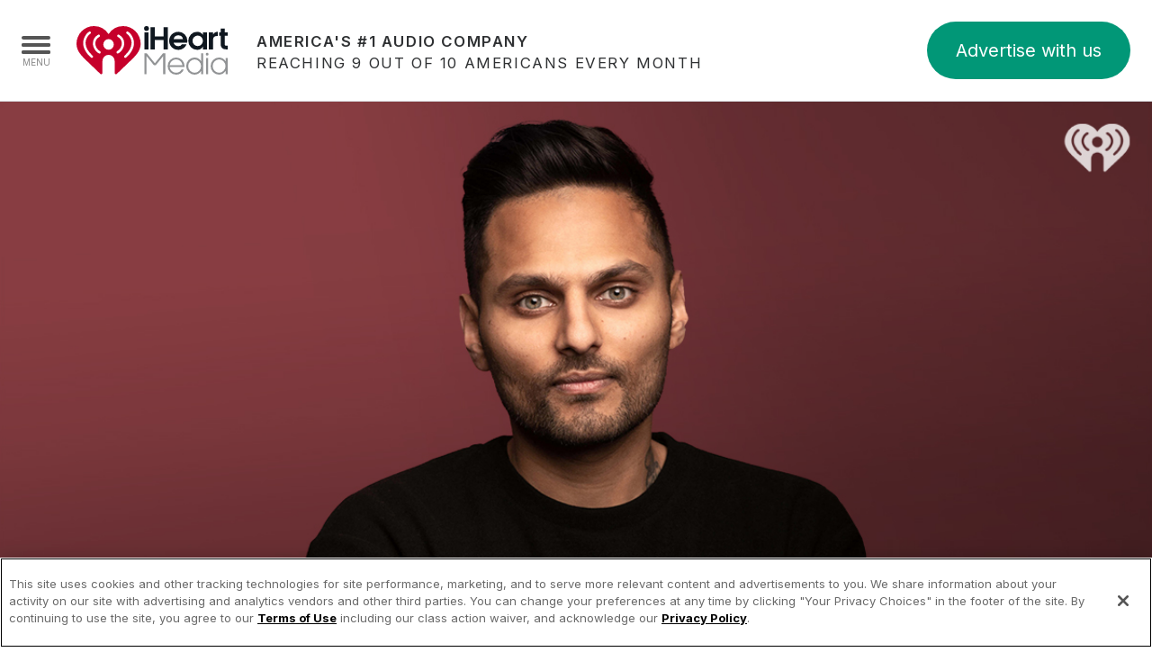

--- FILE ---
content_type: text/html; charset=utf-8
request_url: https://www.iheartmedia.com/press/jay-shetty-brings-purpose-jay-shetty-iheartpodcast-network-amplifying-critical-mental-health
body_size: 6956
content:
<!DOCTYPE html>
<html lang="en" class="no-js">
<head>
        <meta charset="utf-8" />
    <meta name="viewport" content="width=device-width,initial-scale=1" />
    <title>Jay Shetty Brings &#x201C;On Purpose with Jay Shetty&#x201D; To The iHeartPodcast Network Amplifying Critical Mental Health And Wellness Discourse </title>
    <link rel="preconnect" href="https://cdn.iheartmedia.com" crossorigin />
    <link rel="manifest" href="/manifest.json" crossOrigin="use-credentials" />
    <link rel="shortcut icon" type="image/x-icon" href="https://cdn.iheartmedia.com/img/favicon.ico" />
    <link rel="alternate" type="application/rss+xml" title="iHeartMedia RSS feed" href="https://feeds.feedburner.com/iHeartMediaPressReleases" />
    <meta name="description" content="iHeartMedia is a leading global media and entertainment company specializing in radio, digital, mobile, social, live events and on-demand entertainment." />
    <meta property="og:type" content="website" />
    <meta property="og:url" content="https://www.iheartmedia.com/press/jay-shetty-brings-purpose-jay-shetty-iheartpodcast-network-amplifying-critical-mental-health" />
    <meta property="og:title" content="Jay Shetty Brings &#x201C;On Purpose with Jay Shetty&#x201D; To The iHeartPodcast Network Amplifying Critical Mental Health And Wellness Discourse " />
    <meta property="og:description" content="iHeartMedia is a leading global media and entertainment company specializing in radio, digital, mobile, social, live events and on-demand entertainment." />
    <meta property="twitter:card" content="summary_large_image" />
    <meta property="twitter:url" content="https://www.iheartmedia.com/press/jay-shetty-brings-purpose-jay-shetty-iheartpodcast-network-amplifying-critical-mental-health" />
    <meta property="twitter:title" content="Jay Shetty Brings &#x201C;On Purpose with Jay Shetty&#x201D; To The iHeartPodcast Network Amplifying Critical Mental Health And Wellness Discourse " />
    <meta property="twitter:description" content="iHeartMedia is a leading global media and entertainment company specializing in radio, digital, mobile, social, live events and on-demand entertainment." />
    <meta property="og:image" content="https://cdn.qw.iheartmedia.com/header/2023-04/OnPurposeWithJayShetty-1200x628%20%282%29.jpg" />
    <meta property="twitter:image" content="https://cdn.qw.iheartmedia.com/header/2023-04/OnPurposeWithJayShetty-1200x628%20%282%29.jpg" />
    <style>.header { background-image: url('https://cdn.qw.iheartmedia.com/header/2023-04/OnPurposeWithJayShetty-1200x628%20%282%29.jpg'); height:52.5vw; }</style>

    <script>(function(w,d,s,l,i){w[l]=w[l]||[];w[l].push({'gtm.start':new Date().getTime(),event:'gtm.js'});var f=d.getElementsByTagName(s)[0],j=d.createElement(s),dl=l!='dataLayer'?'&l='+l:'';j.async=true;j.src='https://www.googletagmanager.com/gtm.js?id='+i+dl;f.parentNode.insertBefore(j,f);})(window,document,'script','dataLayer','GTM-M544DBP');</script>


    
    
        <link rel="stylesheet" media="screen" href="/css/iheartmedia.min.css?v=JXKEkVZLlVJwGJ081UdRs63RVVAAZYaR9KDbNNhguGs" />
    
    <script src="/js/ihm.head.js?v=-hBZJpGaM1I3JA8NeQyZ0MWgW_UAEmvaVck_qVY3K-g"></script>
    
    <link rel="stylesheet" href="/css/press.css?v=qtmngR9fYi9VYSjvL331CBfRZ7RHoQhEqFXgfDci9Yo" />

</head>
<body tabIndex="0">
    <noscript><iframe src="https://www.googletagmanager.com/ns.html?id=GTM-M544DBP" height="0" width="0" style="display:none;visibility:hidden"></iframe></noscript>
        <header class="root">
            <div class="container">
                <a href="/" class="logo">iHeartMedia</a>
                <cite><strong>America's #1 Audio Company</strong> Reaching 9 out of 10 Americans every month</cite>
                       <nav id="awu-form"><a href="/advertise#form">Advertise with us</a></nav> 
            </div>
            <button id="navToggle" aria-label="Navigation Menu" class="menu"><div><div></div></div><span></span></button>
        </header>
        <nav role="navigation" class="global">
    <ul class="nav">
        <li><a href="/">Home</a></li>
        <li class="dropdown">
            <a href="#">Capabilities</a>
            <ul>
                <li><a href="/stations">Radio Stations</a></li>
                <li><a href="/networks">Radio Networks</a></li>
                <li><a href="/digital">Digital</a></li>
                <li><a href="/events">Events</a></li>
                <li><a href="/podcasts">Podcasts</a></li>
                <li><a href="/services">Audio &amp; Media Services</a></li>
            </ul>
        </li>
        <li><a href="/press">Press</a></li>
        <li><a href="https://investors.iheartmedia.com" target="_blank" rel="noopener">Investors</a></li>
        <li><a href="/community">Community Engagement</a></li>
        <li><a href="/careers">Careers</a></li>
        <li class="dropdown">
            <a href="/advertise">Advertise With Us</a>
            <ul>
                 <li><a href="/advertising">Advertising Services</a></li>
            </ul>
        </li>
    </ul>
    <div class="" style="padding:0rem 2.5rem 0rem 2.5rem;"></div>
    <a href="/advertise"><button type="button" class="btn btn-outline-primary"
        style="margin: 0rem 0rem .5rem 0rem;  font-size:1rem; ">Advertise with us
        <svg xmlns="http://www.w3.org/2000/svg" width="16" height="16" fill="currentColor" class="bi bi-arrow-right"
            viewBox="0 0 16 16">
            <path fill-rule="evenodd"
                d="M1 8a.5.5 0 0 1 .5-.5h11.793l-3.147-3.146a.5.5 0 0 1 .708-.708l4 4a.5.5 0 0 1 0 .708l-4 4a.5.5 0 0 1-.708-.708L13.293 8.5H1.5A.5.5 0 0 1 1 8">
            </path>
        </svg>
    </button></a>
    <a href="https://www.iheart.com/" target="_blank"><button type="button" class="btn btn-primary" style="margin-top: 0rem; font-size:1rem;">iHeartRadio
        <svg id="Layer_1" data-name="Layer 1" xmlns="http://www.w3.org/2000/svg" width="28" height="18"
            fill="currentColor" viewBox="0 0 800 800">
            <path
                d="M574.42,369.17l-261.82-163.64c-11.21-7.01-25.34-7.38-36.9-.97s-18.73,18.59-18.73,31.81v327.27c0,13.22,7.17,25.4,18.73,31.81,5.49,3.04,11.56,4.56,17.63,4.56,6.7,0,13.39-1.85,19.27-5.53l261.82-163.63c10.63-6.64,17.09-18.3,17.09-30.84,0-12.54-6.46-24.19-17.09-30.84Z">
            </path>
            <path
                d="M400,0C179.44,0,0,179.44,0,400s179.44,400,400,400,400-179.44,400-400S620.56,0,400,0ZM400,727.27c-180.46,0-327.27-146.81-327.27-327.27S219.54,72.73,400,72.73s327.27,146.81,327.27,327.27-146.81,327.27-327.27,327.27Z">
            </path>
        </svg>
    </button></a>
    </div>
</nav>
        <main role="main" class="root slide">
                <header class="header"></header>
            <section class="container page press-release test-deployment">
    <div class="row">
        <article class="col-md-9">
            <header>
                <h2 class="text-center">Jay Shetty Brings “On Purpose with Jay Shetty” To The iHeartPodcast Network Amplifying Critical Mental Health And Wellness Discourse </h2>
            </header>
            <p class="text-align-center"><em>The No. 1 health and wellness podcast joins the network as the flagship show in an initiative to help prioritize mental wellbeing and self-improvement through audio</em></p>

<p>NEW YORK -- April 4, 2023 – iHeartMedia, the No. 1 podcast publisher globally according to Podtrac, and Jay Shetty today announced that the No. 1 health and wellness podcast, “<a href="https://www.iheart.com/podcast/867-on-purpose-with-jay-shetty-30589432/">On Purpose with Jay Shetty</a>,” has joined the iHeartPodcast Network. The mission: to reach people in today’s global, hyper-connected world&nbsp; –&nbsp; as 1 in 4 people have suffered from loneliness and depression – the biggest factor this generation has ever faced. Despite the pandemic pushing people into overload, creators like Jay Shetty have opened up their heart, mind and platform to reinforce today’s greatest lesson – that vulnerability is a great strength and that people are stronger together.<br />
<br />
Hosted by global best-selling author, award-winning storyteller, former monk and Chief Purpose Officer of Calm Jay Shetty, “On Purpose With Jay Shetty” brings fascinating conversations with some of the most insightful people in the world; with the mission to help others find purpose. Known for making “wisdom go viral,” Shetty shares insights he has gained through his awe-inspiring journey, while conveying complex, fascinating subjects and perspectives that might open up someone’s mind. From discussing childhood trauma with Oprah, and how experiences at a young age can mold our adult life; unpacking mental health with Selena Gomez; engaging with one’s inner child with Kendall Jenner; tackling fame as a drug with Kevin Hart; Will Smith’s commitment to family; having a second chance at love with Alicia Keys; tackling racism with Lewis Hamilton; finding purpose in troubled times with Jennifer Lopez; to Kobe Bryant on inspiring others, Shetty brings mindfulness and health to the forefront. A platform where cultural luminaries as well as some of the great minds and figures of today can be vulnerable and open up like never before.<br />
<br />
“‘On Purpose’ is on a journey to help make people happier, healthier and more healed,” said Jay Shetty. “Through insightful and vulnerable conversations with icons, experts and cultural figures and weekly workshops, ‘On Purpose’ is dedicated to giving our community the habits and tools to live a more fulfilling life. I’m so grateful for our loyal and ever growing community who come back every day to listen, learn and grow. As the podcast has scaled globally it made perfect sense to join together with the number one podcast publisher- iHeartMedia. We are so excited for this new chapter for ‘On Purpose.’”<br />
<br />
With episodes published every Monday and Friday, and more than 20 million monthly listeners, “<a href="https://www.iheart.com/podcast/867-on-purpose-with-jay-shetty-30589432/">On Purpose with Jay Shetty</a>” is an award-winning podcast that consistently ranks in the top of the podcast listening charts. “On Purpose” is The Webby Awards People’s Voice winner - Podcasts - Health &amp; Wellness (General Series); won Best in Health &amp; Wellness at the 11th Shorty Awards; honored with the Outstanding Achievement Online Award at The Asian Awards; and most recently, iHeartRadio Podcast Award nominee for Podcast of the Year, Best Advice &amp; Inspirational Podcast and Best Host; and Signal Awards nominee for Best Video Podcast Show - Individual Episodes, and Health &amp; Wellness - Individual Episodes. In addition, Shetty was also listed in The Hollywood Reporter’s Most Powerful People in Podcasting.</p>

<p>“Since launching ‘On Purpose’ just 4 years ago, Jay has become one of the most influential voices in podcasting, especially when it comes to conversations around mental health and wellness,” said Will Pearson, President of iHeartPodcasts. “Podcasts are a powerful, intimate medium, so it’s not surprising that we’ve seen such a tremendous number of listeners turning toward this medium as a mental health resource. We’re thrilled to be joining forces with Jay to help him bring his wisdom to an even broader audience and to expand what we’re doing in this category in such a meaningful way.”</p>

<p>“<a href="https://www.iheart.com/podcast/867-on-purpose-with-jay-shetty-30589432/">On Purpose with Jay Shetty</a>” will join the network’s existing roster of highly popular shows focused on the topic including "<a href="https://www.iheart.com/podcast/263-therapy-for-black-g-28334232">Therapy for Black Girls</a>” with Dr. Joy Harden Bradford, Pushkin’s “<a href="https://www.iheart.com/podcast/269-the-happiness-lab-with-dr-47445035">The Happiness Lab with Dr. Laurie Santos</a>,"&nbsp; and “<a href="https://www.iheart.com/podcast/1297-a-slight-change-of-plans-82213198/">A Slight Change of Plans</a>” with Dr. Maya Shankar, “<a href="https://www.iheart.com/podcast/1119-navigating-narcissism-98632373/">Navigating Narcissism with Dr. Ramani</a>,” “<a href="https://www.iheart.com/podcast/1119-ice-ts-daily-game-107529591/">Ice-T’s Daily Game</a>,” “<a href="https://www.iheart.com/podcast/1119-unbreakable-with-jay-glaz-101517506/">Unbreakable with Jay Glazer</a>” and a dozen others as listeners increasingly seek resources for self-improvement and mental wellbeing through audio. These podcasts are distributed by iHeartPodcasts and available on the iHeartRadio app and everywhere podcasts are heard.<br />
<br />
<strong>About Jay Shetty</strong><br />
Jay Shetty is a global bestselling author, host of the #1 Health &amp; Wellness podcast “<a href="https://podcasts.apple.com/us/podcast/on-purpose-with-jay-shetty/id1450994021">On Purpose</a>,” Chief Purpose Officer of Calm, Co-founder of Joyo Tea, former monk and purpose coach, dedicated to helping people train their mind for peace and purpose every day. In 2017, Forbes named him to their 30 Under 30 List for his game-changing impact in media. His viral videos have been viewed more than 10 billion times and he is followed by over 50 million people across social media. In 2019, Jay created On Purpose, now the world’s #1 Health and Wellness podcast. Both of his books, Think Like a Monk and 8 Rules of Love, became instant New York Times Bestsellers upon release. He’s been a keynote speaker around the world, invited to Google, Microsoft, Netflix and American Express, among many others. Over two million people have attended his Online School, and his Genius Coaching community provides weekly programming on health and wellness to thousands of members in over 100 countries.</p>

            <footer>
                <p><strong>About iHeartMedia, Inc.</strong></p>
                <p>iHeartMedia, Inc. [Nasdaq: IHRT] is the leading audio media company in America, with nine out of ten Americans listening to iHeart broadcast radio in every month. iHeart's broadcast radio assets alone have a larger audience in the U.S. than any other media outlet and over four times the ad-enabled audience of the largest digital only audio service. iHeart is the largest podcast publisher according to both Podtrac and Triton, with more downloads than the next two podcast publishers combined, has the most recognizable live events across all genres of music, has the number one social footprint among audio players, has the highest-reach and most engaged influencers, and is the only fully integrated audio ad tech solution across broadcast, streaming and podcasts. The company continues to leverage its strong audience connection and unparalleled consumer reach to build new platforms, products and services. Visit <a href="https://www.iheartmedia.com">iHeartMedia.com</a> for more company information.</p>
            </footer>
        </article>
        <aside class="col-md-3 press-filters">
            <p><strong>Categories</strong></p>
            <nav class="press-sidebar">
<a href="/press?category=" class="">All Press Releases</a><a href="/press?category=iHeartMedia" class="">iHeartMedia</a><a href="/press?category=Corporate" class="">Corporate</a><a href="https://investors.iheartmedia.com" class="">Investors</a><a href="/press?category=Philanthropy" class="">Philanthropy</a>            </nav>
        </aside>
    </div>
</section>
        </main>
        <footer role="contentinfo" class="footer root slide">
            <div class="container">
                <span class="copyright">&copy; 2026 iHeartMedia Inc.</span>
                <nav>
                    <a href="/legal/privacy">Privacy Policy</a>
                    <a href="/legal/terms">Terms of Use</a>
                    <span class="ot-sdk-show-settings" style="padding-right:2.5rem; background:url('https://cdn.iheartmedia.com/svg/privacyoptions.svg') no-repeat right center/2rem;"></span>
                </nav>
            </div>
        </footer>
        <script src="/js/ihm.js?v=0Lc1CLeygMumumS6ltWBRpQ4aOSs_OJz598mgr2CJFc" async></script>
        <script src="/js/ihm.ga.js?v=nWbTZVXM4A4lLUMKnNHCuXIuQ1v2E3FP0EzoU9w1AYc" async></script>
    
</body>
</html>

--- FILE ---
content_type: text/css
request_url: https://www.iheartmedia.com/css/press.css?v=qtmngR9fYi9VYSjvL331CBfRZ7RHoQhEqFXgfDci9Yo
body_size: 486
content:
.page.press-room article.press-release {
  padding-bottom: 2rem;
}
.page.press-room article.press-release h5 {
  font-weight: 500;
  font-size: 1.1rem;
}
@media (max-width: 767.98px) {
  .page.press-room article.press-release h5 {
    text-align: center;
  }
}
.page.press-room article.press-release a {
  color: #2f3133;
  text-decoration: none !important;
}
.page.press-room article.press-release p {
  font-size: 0.9rem;
}
.page.press-room article.press-release time {
  color: #c6002b;
  text-align: center;
}
@media (min-width: 768px) {
  .page.press-room article.press-release time {
    text-align: right;
  }
}
.page.press-room .pager {
  text-align: center;
}

.press-filters p {
  text-transform: uppercase;
  margin-bottom: 0.5rem;
}
.press-filters nav {
  margin-bottom: 2rem;
}
.press-filters nav a {
  display: block;
  color: #2f3133;
  padding: 0.5rem 0;
  border-top: 1px dotted #ddd;
}
.press-filters nav a.active {
  font-weight: 500;
  text-decoration: underline;
}
.press-filters select {
  width: auto;
  padding: 0.5rem 1rem;
}

.page.press-release article {
  border-right: 1px dotted #ddd;
  padding-left: 9%;
  padding-right: 10%;
}
.page.press-release article header {
  padding: 1rem 0;
  text-align: center;
}
.page.press-release article header h6 {
  background-color: #c6002b;
  color: white;
  padding: 0.5rem 1rem;
  display: inline-block;
}
.page.press-release article header h2 {
  font-size: 2rem;
  font-weight: 600;
}
@media (max-width: 991.98px) {
  .page.press-release article p:not(.text-align-center) {
    text-align: left;
  }
}
.page.press-release aside.press-filters {
  padding-top: 5rem;
  padding-left: 3rem;
  padding-right: 3rem;
}

--- FILE ---
content_type: text/javascript
request_url: https://www.iheartmedia.com/js/ihm.js?v=0Lc1CLeygMumumS6ltWBRpQ4aOSs_OJz598mgr2CJFc
body_size: 697
content:
var IHM = IHM || {};

IHM.Nav = (function () {
    function mobilecheck() {
        var userAgent = navigator.userAgent || window.opera;
        var mobileRegex = /(android|ipad|playbook|silk|bb\d+|meego).+mobile|avantgo|bada\/|blackberry|blazer|compal|elaine|fennec|hiptop|iemobile|ip(hone|od)|iris|kindle|lge |maemo|midp|mmp|netfront|opera m(ob|in)i|palm( os)?|phone|p(ixi|re)\/|plucker|pocket|psp|series(4|6)0|symbian|treo|up\.(browser|link)|vodafone|wap|windows (ce|phone)|xda|xiino/i;
        return mobileRegex.test(userAgent.substr(0, 4));
    }

    var clickevent = mobilecheck() ? 'touchstart' : 'click';

    function toggleMenu() {
        var button = document.getElementById('navToggle');
        var body = document.body;
        var main = document.querySelector('main');
        var isOpen = button.classList.contains('open');

        main.removeEventListener(clickevent, closeMenu, false);
        main.removeEventListener('touchmove', dragMain, false);
        body.classList.toggle('open', !isOpen);
        body.classList.toggle('close', isOpen);
        button.classList.toggle('open', !isOpen);
        button.classList.toggle('close', isOpen);

        if (!isOpen) {
            main.addEventListener(clickevent, closeMenu, false);
            main.addEventListener('touchmove', dragMain, false);
        }
    }

    function closeMenu(event) {
        event.preventDefault();
        toggleMenu();
    }

    function dragMain(event) {
        event.preventDefault();
        toggleMenu();
    }

    function navToggle() {
        var navToggleElement = document.getElementById('navToggle');
        if (navToggleElement) {
            navToggleElement.addEventListener(clickevent, function (event) {
                event.stopPropagation();
                toggleMenu();
            }, { passive: true });
        }
    }

    function init() {
        window.addEventListener('load', navToggle);
    }

    return {
        init: init
    };
})();

IHM.Nav.init();


--- FILE ---
content_type: image/svg+xml
request_url: https://cdn.iheartmedia.com/img/ihm-stackedlogo.svg
body_size: 1299
content:
<svg xmlns="http://www.w3.org/2000/svg" viewBox="0 0 454.69 144"><defs><style>.cls-1{fill:#919395;}.cls-2{fill:#101820;}.cls-3{fill:#c6002b;}</style></defs><g id="Layer_2" data-name="Layer 2"><g id="LOGOs"><g id="iHeartMedia_semi"><g id="iHeartMedia_outlined"><path class="cls-1" d="M260.81,142.59V89.25h-.33l-22.2,26.92H233l-22.2-26.92h-.33v53.34h-6.13V80.47h6.79l24.52,29.74,24.52-29.74h6.79v62.12Z"/><path class="cls-1" d="M324.66,121.39H280.18a19.55,19.55,0,0,0,19.22,17,19.28,19.28,0,0,0,16.48-9.45h6.63A25.21,25.21,0,0,1,299.4,144a25.39,25.39,0,1,1,25.51-25.43C324.91,119.48,324.75,120.48,324.66,121.39Zm-6-5.63a19.42,19.42,0,0,0-38.52,0Z"/><path class="cls-1" d="M375,132.9h-.17C371,138.62,364.41,144,354.72,144a25.39,25.39,0,0,1,0-50.77,23.62,23.62,0,0,1,20.13,11.1H375V80.47h6.13v62.12H375Zm-19.72-34a19.76,19.76,0,0,0,0,39.51,19.76,19.76,0,0,0,0-39.51Z"/><path class="cls-1" d="M392.9,79.06a4.23,4.23,0,1,1-4.22,4.23A4.25,4.25,0,0,1,392.9,79.06ZM396,94.63v48h-6.13v-48Z"/><path class="cls-1" d="M448.56,132.9h-.17C444.58,138.62,438,144,428.27,144a25.39,25.39,0,0,1,0-50.77,23.6,23.6,0,0,1,20.12,11.1h.17v-9.7h6.13v48h-6.13Zm-19.71-34a19.76,19.76,0,0,0,0,39.51,19.76,19.76,0,0,0,0-39.51Z"/></g><path class="cls-2" d="M210.52,0a7.38,7.38,0,0,1,7.34,7.34,7.34,7.34,0,0,1-14.67,0A7.38,7.38,0,0,1,210.52,0Zm6.2,18.43V69h-12.4V18.43Z"/><path class="cls-2" d="M262,69V41.66H235.32V69h-12.4V3.49h12.4V30.66H262V3.49h12.41V69Z"/><path class="cls-2" d="M332.7,49.18H291.91c1.31,5.59,7.08,10.57,14.15,10.57a13.53,13.53,0,0,0,11.36-5.94h13.45C327.29,64,317.33,70.49,306.06,70.49,291,70.49,278.63,59,278.63,43.67S291,16.94,306.24,16.94A26.88,26.88,0,0,1,333.4,43.67,23.64,23.64,0,0,1,332.7,49.18Zm-12.57-10.4a13.86,13.86,0,0,0-13.89-11.35,14.22,14.22,0,0,0-14.15,11.35Z"/><path class="cls-2" d="M380.12,60.88H380a19.31,19.31,0,0,1-16.86,9.61,26.49,26.49,0,0,1-26.82-26.82,26.48,26.48,0,0,1,26.82-26.73c7.94,0,13.36,4.11,16.86,8.83h.17V18.43h12.4V69h-12.4ZM364.66,28.12a15.6,15.6,0,1,0,15.46,15.55A15.57,15.57,0,0,0,364.66,28.12Z"/><path class="cls-2" d="M398.18,18.43h12.41v7h.17c2.62-4.46,6.38-8.48,12.84-8.48h1.23V29.52h-3.06A11.26,11.26,0,0,0,410.59,40V69H398.18Z"/><path class="cls-2" d="M429.1,28.39v-10h4.54V7H446V18.43h8.65v10H446V54.94A3,3,0,0,0,449,58h5.68V69H449c-9.08,0-15.37-5.76-15.37-14.93V28.39Z"/><path id="Heart_BUG" data-name="Heart BUG" class="cls-3" d="M140.33,0a53.19,53.19,0,0,0-43.9,23.74A53.19,53.19,0,0,0,52.53,0,52.52,52.52,0,0,0,0,52.53c0,18.41,11.66,31.68,23.84,44l47.62,45a3.91,3.91,0,0,0,6.6-2.84V103.59a18.37,18.37,0,1,1,36.74,0v35.08a3.91,3.91,0,0,0,6.6,2.84l47.62-45c12.18-12.28,23.84-25.55,23.84-44A52.52,52.52,0,0,0,140.33,0ZM48.74,93A3.64,3.64,0,0,1,46,94.26a3.59,3.59,0,0,1-2.41-.92C27.92,79.44,20,64.93,20,50.21V50c0-12.65,7.72-27,18-33.45a3.64,3.64,0,0,1,3.87,6.16C33.63,27.87,27.24,39.85,27.24,50v.17c0,12.55,7.13,25.23,21.19,37.68A3.63,3.63,0,0,1,48.74,93Zm23.42-13.5a3.64,3.64,0,0,1-5,1.39C56.57,75,49.41,63.28,49.37,51.79v-.11A29.35,29.35,0,0,1,65.11,25.74a3.64,3.64,0,0,1,3.38,6.45A22.08,22.08,0,0,0,56.65,51.73c0,9,5.69,18.13,14.11,22.84A3.64,3.64,0,0,1,72.16,79.53Zm24.27-9.3a15.8,15.8,0,1,1,15.79-15.8A15.79,15.79,0,0,1,96.43,70.23Zm29.22,10.69a3.56,3.56,0,0,1-1.77.47,3.64,3.64,0,0,1-1.78-6.82c8.42-4.71,14.09-13.89,14.11-22.84a22.08,22.08,0,0,0-11.84-19.54,3.64,3.64,0,0,1,3.38-6.45,29.35,29.35,0,0,1,15.74,25.94v.11C143.45,63.28,136.29,75,125.65,80.92Zm47.24-30.71c0,14.72-7.95,29.23-23.64,43.13a3.59,3.59,0,0,1-2.41.92,3.64,3.64,0,0,1-2.41-6.37c14.06-12.45,21.19-25.13,21.19-37.68V50c0-10.19-6.39-22.17-14.55-27.29a3.64,3.64,0,0,1,3.87-6.16C165.17,23,172.89,37.39,172.89,50Z"/></g></g></g></svg>

--- FILE ---
content_type: text/javascript
request_url: https://www.iheartmedia.com/js/ihm.ga.js?v=nWbTZVXM4A4lLUMKnNHCuXIuQ1v2E3FP0EzoU9w1AYc
body_size: 1191
content:
function _gaLt(event) {
    // if GA is blocked or not loaded, or not main|middle|touch click then don't track
    if (typeof ga != 'function' || !ga.hasOwnProperty("loaded") || ga.loaded != true || (event.which != 1 && event.which != 2)) {
        return;
    }

    var el = event.srcElement || event.target;

    // loop up the DOM tree through parent elements if clicked element is not a link (eg: an image inside a link)
    while (el && (typeof el.tagName == 'undefined' || el.tagName.toLowerCase() != 'a' || !el.href)) {
        el = el.parentNode;
    }

    // if a link with valid href has been clicked
    if (el && el.href) {
        var link = el.href;

        // only if it is an external link
        if (link.indexOf(location.host) == -1 && !link.match(/^javascript\:/i)) {
            // is target set and _(self|parent|top)
            var target = (el.target && !el.target.match(/^_(self|parent|top)$/i)) ? el.target : false;

            // assume a target if (ctrl|shift|meta)-click
            if (event.ctrlKey || event.shiftKey || event.metaKey || event.which == 2) {
                target = "_blank";
            }

            var hbrun = false; // tracker has not yet run

            // hitBack to open link in same window after tracker
            var hitBack = function () {
                // run once only
                if (hbrun) return;
                hbrun = true;
                window.location.href = link;
            };

            if (target) {
                // if target opens a new window then just track
                gtag('event', link, {
                    'event_category': 'Outgoing Links',
                    'event_label': document.location.pathname + document.location.search
                });
            } else {
                // Prevent standard click, track then open
                if (event.type == 'mousedown') {
                    var blockClick = function (event) {
                        event.preventDefault();
                        // remove click event after click
                        el.removeEventListener('click', boundClick);
                    }
                    // bind the click event
                    var boundClick = blockClick.bind(event)
                    // prevent the click
                    el.addEventListener('click', boundClick);
                }
                event.preventDefault ? event.preventDefault() : event.returnValue = !1;

                // send event with callback
                gtag('event', link, {
                    'event_category': 'Outgoing Links',
                    'event_label': document.location.pathname + document.location.search,
                    'event_callback': hitBack
                });

                // Run hitBack again if GA takes longer than 1 second
                setTimeout(hitBack, 1000);
            }
        }
    }
}

var _w = window;

/* Use "click" if touchscreen device, else "mousedown" */
var _gaLtEvt = ("ontouchstart" in _w) ? "click" : "mousedown";
/* Attach the event to all clicks in the document after page has loaded */
_w.addEventListener("load", function () { document.body.addEventListener(_gaLtEvt, _gaLt, !1) }, !1);

--- FILE ---
content_type: application/javascript
request_url: https://cdn.cookielaw.org/consent/7380a0fa-1a19-4f68-8d67-21812d026322/OtAutoBlock.js
body_size: 7125
content:
(function(){function w(a){try{return JSON.parse(a)}catch(c){return[]}}function r(a){var c=[],b=[],e=function(d,h){if("string"!=typeof d||!d.trim())return{};for(var g={},f=0;f<h.length;f++){var k=h[f];if("CUSTOM_PATTERN"===k.ResourceMatchType){if(d.includes(k.Tag)){g=k;break}}else if("SYSTEM_PATTERN"===k.ResourceMatchType&&k.compiledRegex)try{if(k.compiledRegex.test(d)){g=k;break}}catch(E){console.warn("Invalid regex in blockList:",k.Tag,E)}else{if(k.Tag===d){g=k;break}var l=void 0,m=k.Tag;var F=(m=
-1!==m.indexOf("http:")?m.replace("http:",""):m.replace("https:",""),-1!==(l=m.indexOf("?"))?m.replace(m.substring(l),""):m);!d||-1===d.indexOf(F)&&-1===k.Tag.indexOf(d)||(g=k)}}return g}(a,G);return e.CategoryId&&(c=e.CategoryId),e.Vendor&&(b=e.Vendor.split(":")),!e.Tag&&H&&(b=c=function(d){var h=[],g=function(f){var k=document.createElement("a");return k.href=f,-1!==(f=k.hostname.split(".")).indexOf("www")||2<f.length?f.slice(1).join("."):k.hostname}(d);return h=x.some(function(f){return f===g})?
["C0004"]:h}(a)),{categoryIds:c,vsCatIds:b}}function y(a){return!a||!a.length||(a&&window.OptanonActiveGroups?a.every(function(c){return-1!==window.OptanonActiveGroups.indexOf(","+c+",")}):void 0)}function n(a,c){void 0===c&&(c=null);var b=window,e=b.OneTrust&&b.OneTrust.IsVendorServiceEnabled;b=e&&b.OneTrust.IsVendorServiceEnabled();return"Categories"===t||"All"===t&&e&&!b?y(a):("Vendors"===t||"All"===t&&e&&b)&&y(c)}function p(a){a=a.getAttribute("class")||"";return-1!==a.indexOf("optanon-category")||
-1!==a.indexOf("ot-vscat")}function q(a){return a.hasAttribute("data-ot-ignore")}function z(a,c,b){void 0===b&&(b=null);var e=a.join("-"),d=b&&b.join("-"),h=c.getAttribute("class")||"",g="",f=!1;a&&a.length&&-1===h.indexOf("optanon-category-"+e)&&(g=("optanon-category-"+e).trim(),f=!0);b&&b.length&&-1===h.indexOf("ot-vscat-"+d)&&(g+=" "+("ot-vscat-"+d).trim(),f=!0);f&&c.setAttribute("class",g+" "+h)}function A(a,c,b){void 0===b&&(b=null);var e;a=a.join("-");b=b&&b.join("-");return-1===c.indexOf("optanon-category-"+
a)&&(e=("optanon-category-"+a).trim()),-1===c.indexOf("ot-vscat-"+b)&&(e+=" "+("ot-vscat-"+b).trim()),e+" "+c}function B(a){var c,b=r((null==(b=a)?void 0:b.getAttribute("src"))||"");(b.categoryIds.length||b.vsCatIds.length)&&(z(b.categoryIds,a,b.vsCatIds),n(b.categoryIds,b.vsCatIds)||(a.type="text/plain"),a.addEventListener("beforescriptexecute",c=function(e){"text/plain"===a.getAttribute("type")&&e.preventDefault();a.removeEventListener("beforescriptexecute",c)}))}function C(a){var c=a.src||"",b=
r(c);(b.categoryIds.length||b.vsCatIds.length)&&(z(b.categoryIds,a,b.vsCatIds),n(b.categoryIds,b.vsCatIds)||(a.removeAttribute("src"),a.setAttribute("data-src",c)))}var v=function(){return(v=Object.assign||function(a){for(var c,b=1,e=arguments.length;b<e;b++)for(var d in c=arguments[b])Object.prototype.hasOwnProperty.call(c,d)&&(a[d]=c[d]);return a}).apply(this,arguments)},I=w('[{"Tag":"https://investors.iheartmedia.com/news/news-details/2022/iHeartMedia-Inc.-Reports-Results-for-2022-First-Quarter/default.aspx#maincontent","CategoryId":["C0002"],"Vendor":null},{"Tag":"https://www.googletagmanager.com/gtm.js","CategoryId":["C0002","C0003","C0004"],"Vendor":null},{"Tag":"https://investor.iheartmedia.com/feed/Event.svc/GetEventList","CategoryId":["C0002","C0003"],"Vendor":null},{"Tag":"https://investor.iheartmedia.com/js/pdf-js/web/q4-override.css","CategoryId":["C0002","C0003"],"Vendor":null},{"Tag":"https://investors.iheartmedia.com/news/news-details/2020/iHeartMedia-Inc-Reports-Results-for-2019-Fourth-Quarter-and-Full-Year/default.aspx","CategoryId":["C0002"],"Vendor":null},{"Tag":"https://investor.iheartmedia.com/news/news-details/2019/IHeartMedia-Inc-Reports-Results-for-2019-Second-Quarter/default.aspx","CategoryId":["C0003"],"Vendor":null},{"Tag":"https://investors.iheartmedia.com/news/news-details/2023/iHeartMedia-Inc.-Reports-Results-for-2023-Second-Quarter/","CategoryId":["C0002"],"Vendor":null},{"Tag":"https://investor.iheartmedia.com/news/default.aspx","CategoryId":["C0003"],"Vendor":null},{"Tag":"https://investors.iheartmedia.com/events-and-presentations/events-calendar/event-details/2024/iHeartMedia-Participates-in-Morgan-Stanley-2024-Technology-Media--Telecom-Conference-2024--6z2fwVcqi/default.aspx#maincontent","CategoryId":["C0002"],"Vendor":null},{"Tag":"https://www.iheart.com/v8.61.0/9a1d26a/bundles/runtime.widget.js","CategoryId":["C0003"],"Vendor":null},{"Tag":"https://investor.iheartmedia.com/news/news-details/2024/iHeartMedia-Inc.-Reports-Results-for-2024-First-Quarter/default.aspx","CategoryId":["C0003"],"Vendor":null},{"Tag":"https://investors.iheartmedia.com/news/news-details/2023/iHeartMedia-Inc.-Reports-Results-for-2023-Third-Quarter/default.aspx","CategoryId":["C0002"],"Vendor":null},{"Tag":"https://investors.iheartmedia.com/financials/quarterly-results/default.aspx#maincontent","CategoryId":["C0002"],"Vendor":null},{"Tag":"https://investor.iheartmedia.com/js/pdf-js/web/locale/en-US/viewer.ftl","CategoryId":["C0002","C0003"],"Vendor":null},{"Tag":"https://investors.iheartmedia.com/news/news-details/2024/iHeartMedia-Celebrates-International-Womens-Day-with-Women-Take-the-Mic-on-March-8/default.aspx#maincontent","CategoryId":["C0002"],"Vendor":null},{"Tag":"https://investors.iheartmedia.com/css/evergreen/dist/default/fonts/evergreen-icons.ttf","CategoryId":["C0002","C0003"],"Vendor":null},{"Tag":"https://assets.adobedtm.com/extensions/EP308220a2a4c4403f97fc1960100db40f/AppMeasurement.min.js","CategoryId":["C0002"],"Vendor":null},{"Tag":"https://cts.businesswire.com/ct/CT","CategoryId":["C0003"],"Vendor":null},{"Tag":"https://www.iheartmedia.com/css/iheartmedia5.css","CategoryId":["C0002"],"Vendor":null},{"Tag":"https://investors.iheartmedia.com/feed/SECFiling.svc/GetEdgarFilingYearList","CategoryId":["C0002","C0003"],"Vendor":null},{"Tag":"https://investor.iheartmedia.com/governance/governance-documents/default.aspx#maincontent","CategoryId":["C0003"],"Vendor":null},{"Tag":"https://investor.iheartmedia.com/stock-info/stock-quote/default.aspx","CategoryId":["C0003"],"Vendor":null},{"Tag":"https://investor.iheartmedia.com/events-and-presentations/events-calendar/event-details/2024/iHeartMedia-Participates-in-Morgan-Stanley-2024-Technology-Media--Telecom-Conference-2024--6z2fwVcqi/default.aspx#maincontent","CategoryId":["C0003"],"Vendor":null},{"Tag":"https://investor.iheartmedia.com/js/module/widgets/dist/latest/evergreen.q4Slideshow.min.js","CategoryId":["C0002","C0003"],"Vendor":null},{"Tag":"https://investors.iheartmedia.com/financials/sec-filings/sec-filings-details/default.aspx","CategoryId":["C0002"],"Vendor":null},{"Tag":"https://investors.iheartmedia.com/files/css/news-details.css","CategoryId":["C0002","C0003"],"Vendor":null},{"Tag":"https://s24.q4cdn.com/216390268/files/js/q4.app.1.1.8.min.js","CategoryId":["C0003"],"Vendor":null},{"Tag":"https://investors.iheartmedia.com/governance/committee-composition/default.aspx#maincontent","CategoryId":["C0002"],"Vendor":null},{"Tag":"https://investors.iheartmedia.com/news/news-details/2024/iHeartMedia-and-Magnite-Unify-Access-to-Broadcast-and-Digital-AudioProviding-Advertisers-with-a-Direct-Path-to-Premium-Inventory/default.aspx#maincontent","CategoryId":["C0002"],"Vendor":null},{"Tag":"https://investors.iheartmedia.com/news/news-details/2021/iHeartMedia-Inc.-Reports-Results-for-2021-Third-Quarter/","CategoryId":["C0002"],"Vendor":null},{"Tag":"https://investors.iheartmedia.com/GlobalBranding.ashx","CategoryId":["C0002","C0003"],"Vendor":null},{"Tag":"https://investor.iheartmedia.com/news/news-details/2017/IHeartMedia-Inc-Reports-Results-for-2017-Second-Quarter/default.aspx","CategoryId":["C0003"],"Vendor":null},{"Tag":"https://cdn.qw.iheartmedia.com/header/2024-01/iHRMA24_Announce_GenericEventDetails_1200x628.png","CategoryId":["C0002"],"Vendor":null},{"Tag":"https://investors.iheartmedia.com/feed/Lookup.svc/GetLookupList","CategoryId":["C0002","C0003"],"Vendor":null},{"Tag":"https://investors.iheartmedia.com/news/news-details/2017/IHeartMedia-Inc-Reports-Results-for-2017-Second-Quarter/default.aspx","CategoryId":["C0002"],"Vendor":null},{"Tag":"https://investor.iheartmedia.com/stock-and-debt-info/default.aspx#stock-quote-chart","CategoryId":["C0003"],"Vendor":null},{"Tag":"https://investors.iheartmedia.com/resources/information-request-form/default.aspx#maincontent","CategoryId":["C0002"],"Vendor":null},{"Tag":"https://www.iheartmedia.com/css/iheartmedia.css","CategoryId":["C0002"],"Vendor":null},{"Tag":"https://investor.iheartmedia.com/events-and-presentations/events-calendar/event-details/2024/iHeartMedia-Q4-2023-Earnings-Call/default.aspx","CategoryId":["C0003"],"Vendor":null},{"Tag":"https://investor.iheartmedia.com/js/pdf-js/web/images/toolbarButton-viewLayers.svg","CategoryId":["C0002","C0003"],"Vendor":null},{"Tag":"https://investor.iheartmedia.com/news/news-details/2024/[base64]/default.aspx#maincontent","CategoryId":["C0003"],"Vendor":null},{"Tag":"https://cdn.qw.iheartmedia.com/header/2024-01/rukus-iheart.jpg","CategoryId":["C0002"],"Vendor":null},{"Tag":"https://investors.iheartmedia.com/resources/investor-emails-alerts/default.aspx#maincontent","CategoryId":["C0002"],"Vendor":null},{"Tag":"https://investor.iheartmedia.com/stock-and-debt-info/default.aspx#stock-historical","CategoryId":["C0003"],"Vendor":null},{"Tag":"https://investor.iheartmedia.com/feed/Lookup.svc/GetLookupList","CategoryId":["C0002","C0003"],"Vendor":null},{"Tag":"https://www.iheartmedia.com/js/ihm.min.js","CategoryId":["C0002"],"Vendor":null},{"Tag":"https://investors.iheartmedia.com/events-and-presentations/presentations/default.aspx","CategoryId":["C0002"],"Vendor":null},{"Tag":"https://investor.iheartmedia.com/q4logincallback.aspx","CategoryId":["C0002","C0003"],"Vendor":null},{"Tag":"https://investors.iheartmedia.com/events-and-presentations/presentations/2024/default.aspx","CategoryId":["C0002"],"Vendor":null},{"Tag":"https://investors.iheartmedia.com/financials/quarterly-results/default.aspx","CategoryId":["C0002"],"Vendor":null},{"Tag":"https://investors.iheartmedia.com/css/evergreen/dist/default/evergreen.1.0.0.min.css","CategoryId":["C0002","C0003"],"Vendor":null},{"Tag":"https://cdn.qw.iheartmedia.com/header/2024-07/Politickin-1200x628.jpg","CategoryId":["C0002"],"Vendor":null},{"Tag":"https://investors.iheartmedia.com/news/news-details/2024/iHeartMedia-and-Deep-Blue-Sports--Entertainment-Launch-Womens-Sports-Audio-Network--The-First-Ever-Audio-Platform-Dedicated-to-Womens-Sports/default.aspx#maincontent","CategoryId":["C0002"],"Vendor":null},{"Tag":"https://investors.iheartmedia.com/stock-and-debt-info/default.aspx#calculator","CategoryId":["C0002"],"Vendor":null},{"Tag":"https://investor.iheartmedia.com/news/news-details/2023/iHeartMedia-Inc.-Reports-Results-for-2023-First-Quarter/default.aspx","CategoryId":["C0003"],"Vendor":null},{"Tag":"https://investors.iheartmedia.com/governance/committee-composition/default.aspx","CategoryId":["C0002"],"Vendor":null},{"Tag":"https://investor.iheartmedia.com/news/news-details/2021/iHeartMedia-Inc.-Reports-Results-for-2020-Fourth-Quarter-and-Full-Year/","CategoryId":["C0003"],"Vendor":null},{"Tag":"https://investor.iheartmedia.com/financials/quarterly-results/default.aspx","CategoryId":["C0003"],"Vendor":null},{"Tag":"https://smy.iheart.com/b/ss/cccorporate55/1/JS-2.20.0-LEWM/s09114646750722","CategoryId":["C0003"],"Vendor":null},{"Tag":"https://investors.iheartmedia.com/news/news-details/2023/iHeartMedia-Inc.-Reports-Results-for-2022-Fourth-Quarter-and-Full-Year/","CategoryId":["C0002"],"Vendor":null},{"Tag":"https://investors.iheartmedia.com/news/news-details/2023/iHeartMedia-Inc.-Reports-Results-for-2022-Fourth-Quarter-and-Full-Year/#maincontent","CategoryId":["C0002"],"Vendor":null},{"Tag":"https://www.iheart.com/v8.61.0/9a1d26a/bundles/529.widget.js","CategoryId":["C0003"],"Vendor":null},{"Tag":"https://investors.iheartmedia.com/js/module/widgets/dist/latest/evergreen.q4Pager.min.js","CategoryId":["C0002","C0003"],"Vendor":null},{"Tag":"https://investor.iheartmedia.com/events-and-presentations/events-calendar/event-details/2024/iHeartMedia-Q1-2024-Earnings-Call/default.aspx","CategoryId":["C0003"],"Vendor":null},{"Tag":"https://investor.iheartmedia.com/js/pdf-js/web/images/toolbarButton-viewAttachments.svg","CategoryId":["C0002","C0003"],"Vendor":null},{"Tag":"https://investors.iheartmedia.com/news/news-details/2024/Hello-Sunshine-and-iHeartPodcasts-Join-Forces-to-Launch-New-Daily-Podcast-The-Bright-Side/default.aspx","CategoryId":["C0002"],"Vendor":null},{"Tag":"https://investor.iheartmedia.com/news/news-details/2023/iHeartMedia-Inc.-Reports-Results-for-2023-Second-Quarter/default.aspx","CategoryId":["C0003"],"Vendor":null},{"Tag":"https://investors.iheartmedia.com/news/news-details/2024/[base64]/default.aspx","CategoryId":["C0002"],"Vendor":null},{"Tag":"https://investors.iheartmedia.com/financials/annual-reports/default.aspx#maincontent","CategoryId":["C0002","C0003"],"Vendor":null},{"Tag":"https://investor.iheartmedia.com/feed/PressRelease.svc/GetPressReleaseYearList","CategoryId":["C0002","C0003"],"Vendor":null},{"Tag":"https://investors.iheartmedia.com/js/pdf-js/web/locale/locale.json","CategoryId":["C0002","C0003"],"Vendor":null},{"Tag":"https://investor.iheartmedia.com/css/evergreen/dist/default/evergreen.1.0.0.min.css","CategoryId":["C0002"],"Vendor":null},{"Tag":"https://investors.iheartmedia.com/news/news-details/2021/iHeartMedia-Inc.-Reports-Results-for-2020-Fourth-Quarter-and-Full-Year/#maincontent","CategoryId":["C0002"],"Vendor":null},{"Tag":"https://investors.iheartmedia.com/js/pdf-js/web/images/loading-icon.gif","CategoryId":["C0002","C0003"],"Vendor":null},{"Tag":"https://investors.iheartmedia.com/news/news-details/2024/IHeartMedia-and-Charlamagne-Tha-God-Announce-the-2024-Black-Effect-Podcast-Festival-on-April-27-at-Pullman-Yards-in-Atlanta/default.aspx","CategoryId":["C0002"],"Vendor":null},{"Tag":"https://investors.iheartmedia.com/js/pdf-js/web/images/toolbarButton-viewThumbnail.svg","CategoryId":["C0002","C0003"],"Vendor":null},{"Tag":"https://investors.iheartmedia.com/events-and-presentations/presentations/2022/default.aspx#maincontent","CategoryId":["C0002"],"Vendor":null},{"Tag":"https://cdn.qw.iheartmedia.com/header/2024-02/1200x628%20%285%29.jpg","CategoryId":["C0002"],"Vendor":null},{"Tag":"https://cdn.qw.iheartmedia.com/header/2023-11/ToshShow-1200x628.jpg","CategoryId":["C0002"],"Vendor":null},{"Tag":"https://investor.iheartmedia.com/js/pdf-js/web/images/toolbarButton-presentationMode.svg","CategoryId":["C0002","C0003"],"Vendor":null},{"Tag":"https://investor.iheartmedia.com/feed/Event.svc/GetEventYearList","CategoryId":["C0002","C0003"],"Vendor":null},{"Tag":"https://www.googletagmanager.com/gtag/js","CategoryId":["C0002"],"Vendor":null},{"Tag":"https://investor.iheartmedia.com/news/news-details/2024/iHeartMedia-Inc.-Reports-Results-for-2024-First-Quarter/default.aspx#maincontent","CategoryId":["C0003"],"Vendor":null},{"Tag":"https://investors.iheartmedia.com/q4logincallback.aspx","CategoryId":["C0002","C0003"],"Vendor":null},{"Tag":"https://smy.iheart.com/b/ss/cccorporate55/1/JS-2.20.0-LEWM/s05076213572852","CategoryId":["C0003"],"Vendor":null},{"Tag":"https://investor.iheartmedia.com/js/pdf-js/web/images/loading-icon.gif","CategoryId":["C0002","C0003"],"Vendor":null},{"Tag":"https://investors.iheartmedia.com/js/pdf-js/web/images/toolbarButton-zoomOut.svg","CategoryId":["C0002","C0003"],"Vendor":null},{"Tag":"https://investor.iheartmedia.com/js/pdf-js/web/images/toolbarButton-pageUp.svg","CategoryId":["C0002","C0003"],"Vendor":null},{"Tag":"https://investors.iheartmedia.com/home/default.aspx","CategoryId":["C0002","C0003"],"Vendor":null},{"Tag":"https://investors.iheartmedia.com/js/pdf-js/web/locale/en-US/viewer.ftl","CategoryId":["C0002","C0003"],"Vendor":null},{"Tag":"https://investors.iheartmedia.com/news/news-details/2024/iHeartMedia-Inc.-Reports-Results-for-2024-First-Quarter/default.aspx","CategoryId":["C0002"],"Vendor":null},{"Tag":"https://investor.iheartmedia.com/js/module/widgets/dist/latest/evergreen.q4Api.min.js","CategoryId":["C0002","C0003"],"Vendor":null},{"Tag":"https://s2138753380.t.eloqua.com/visitor/v200/svrGP.aspx","CategoryId":["C0002","C0003"],"Vendor":null},{"Tag":"https://investors.iheartmedia.com/news/news-details/2024/iHeartMedia-and-FOX-Entertainment-Announce-Nominees-for-the-2024-iHeartRadio-Music-Awards/default.aspx","CategoryId":["C0002"],"Vendor":null},{"Tag":"https://www.iheart.com/v8.60.1/d2c3bc3/bundles/771.widget.js","CategoryId":["C0003","C0004"],"Vendor":null},{"Tag":"https://investors.iheartmedia.com/events-and-presentations/events-calendar/default.aspx","CategoryId":["C0002"],"Vendor":null},{"Tag":"https://cdn.qw.iheartmedia.com/header/2024-11/TheUnborn-1200x628.jpg","CategoryId":["C0002"],"Vendor":null},{"Tag":"https://investors.iheartmedia.com/feed/FinancialReport.svc/GetLatestFinancialReportsByQuarter","CategoryId":["C0002","C0003"],"Vendor":null},{"Tag":"https://investors.iheartmedia.com/stock-and-debt-info/default.aspx#stock-quote-chart","CategoryId":["C0002"],"Vendor":null},{"Tag":"https://investors.iheartmedia.com/news/news-details/2023/iHeartMedia-Inc.-Reports-Results-for-2023-Third-Quarter/default.aspx#maincontent","CategoryId":["C0002"],"Vendor":null},{"Tag":"https://sb.scorecardresearch.com/cs/6036262/beacon.js","CategoryId":["C0003","C0004"],"Vendor":null},{"Tag":"https://investors.iheartmedia.com/feed/Event.svc/GetEventYearList","CategoryId":["C0002","C0003"],"Vendor":null},{"Tag":"https://investor.iheartmedia.com/js/pdf-js/web/images/toolbarButton-zoomIn.svg","CategoryId":["C0002","C0003"],"Vendor":null},{"Tag":"https://investors.iheartmedia.com/news/news-details/2023/iHeartMedia-Inc.-Reports-Results-for-2023-First-Quarter/default.aspx","CategoryId":["C0002"],"Vendor":null},{"Tag":"https://investors.iheartmedia.com/news/news-details/2024/Jason-Aldean-Jelly-Roll-Old-Dominion-Lady-A-Ashley-McBryde-Riley-Green-Brothers-Osborne-and-Walker-Hayes-Lead-Lineup-for-the-2024-iHeartCountry-Festival-Presented-by-Capital-One/default.aspx#maincontent","CategoryId":["C0002"],"Vendor":null},{"Tag":"https://investors.iheartmedia.com/financials/sec-filings/default.aspx","CategoryId":["C0002"],"Vendor":null},{"Tag":"https://investors.iheartmedia.com/resources/investor-emails-alerts/default.aspx","CategoryId":["C0002"],"Vendor":null},{"Tag":"https://investors.iheartmedia.com/news/news-details/2023/iHeartMedia-Inc.-Reports-Results-for-2023-Second-Quarter/default.aspx#maincontent","CategoryId":["C0002"],"Vendor":null},{"Tag":"https://investors.iheartmedia.com/events-and-presentations/events-calendar/event-details/2024/iHeartMedia-Participates-in-Morgan-Stanley-2024-Technology-Media--Telecom-Conference-2024--6z2fwVcqi/default.aspx","CategoryId":["C0002"],"Vendor":null},{"Tag":"https://investors.iheartmedia.com/financials/annual-reports/default.aspx","CategoryId":["C0002"],"Vendor":null},{"Tag":"https://sb.scorecardresearch.com/b","CategoryId":["C0003","C0004"],"Vendor":null},{"Tag":"https://investors.iheartmedia.com/news/news-details/2023/iHeartMedia-Inc.-Reports-Results-for-2023-First-Quarter/","CategoryId":["C0002"],"Vendor":null},{"Tag":"https://investors.iheartmedia.com/news/news-details/2022/iHeartMedia-Inc.-Reports-Results-for-2022-Second-Quarter/","CategoryId":["C0002"],"Vendor":null},{"Tag":"https://investors.iheartmedia.com/events-and-presentations/presentations/2019/default.aspx","CategoryId":["C0002"],"Vendor":null},{"Tag":"https://investors.iheartmedia.com/news/news-details/2022/iHeartmedia-Inc.-Reports-Results-for-2021-Fourth-Quarter-and-Full-Year/","CategoryId":["C0002"],"Vendor":null},{"Tag":"https://investors.iheartmedia.com/news/news-details/2024/NBCUniversal-Chooses-iHeartMedia-as-the-Exclusive-Audio-Partner-for-Its-Coverage-of-This-Summers-Paris-Olympic-Games/default.aspx","CategoryId":["C0002"],"Vendor":null},{"Tag":"https://investor.iheartmedia.com/news/news-details/2024/[base64]/default.aspx","CategoryId":["C0003"],"Vendor":null},{"Tag":"https://investors.iheartmedia.com/news/news-details/2020/iHeartMedia-Inc.-Reports-Results-for-2020-Third-Quarter/","CategoryId":["C0002"],"Vendor":null},{"Tag":"https://investor.iheartmedia.com/css/evergreen/dist/default/fonts/evergreen-icons.ttf","CategoryId":["C0002","C0003"],"Vendor":null},{"Tag":"https://investor.iheartmedia.com/news/news-details/2019/iHeartMedia-Inc-Reports-Results-for-2019-Third-Quarter/default.aspx","CategoryId":["C0003"],"Vendor":null},{"Tag":"https://investors.iheartmedia.com/warrant-exchange/FAQs/default.aspx#maincontent","CategoryId":["C0002"],"Vendor":null},{"Tag":"https://investors.iheartmedia.com/news/news-details/2021/iHeartMedia-Inc.-Reports-Results-for-2021-Second-Quarter/#maincontent","CategoryId":["C0002"],"Vendor":null},{"Tag":"https://investors.iheartmedia.com/news/news-details/2017/IHeartMedia-Inc-Reports-Results-for-2017-First-Quarter/default.aspx#maincontent","CategoryId":["C0002"],"Vendor":null},{"Tag":"https://investor.iheartmedia.com/news/news-details/2024/iHeartMedia-Celebrates-International-Womens-Day-with-Women-Take-the-Mic-on-March-8/default.aspx","CategoryId":["C0003"],"Vendor":null},{"Tag":"https://investor.iheartmedia.com/financials/sec-filings/sec-filings-details/default.aspx","CategoryId":["C0003"],"Vendor":null},{"Tag":"https://investors.iheartmedia.com/news/news-details/2024/iHeartMedia-Inc.-to-Report-Quarterly-and-Annual-Financial-Results-on-February-29-2024/default.aspx#maincontent","CategoryId":["C0002"],"Vendor":null},{"Tag":"https://investors.iheartmedia.com/events-and-presentations/presentations/2022/default.aspx","CategoryId":["C0002"],"Vendor":null},{"Tag":"https://investor.iheartmedia.com/news/news-details/2023/iHeartMedia-Inc.-Reports-Results-for-2023-Third-Quarter/default.aspx","CategoryId":["C0003"],"Vendor":null},{"Tag":"https://investors.iheartmedia.com/news/news-details/2022/iHeartMedia-Inc.-Reports-Results-for-2022-Third-Quarter/#maincontent","CategoryId":["C0002"],"Vendor":null},{"Tag":"https://investors.iheartmedia.com/WebResource.axd","CategoryId":["C0002","C0003"],"Vendor":null},{"Tag":"https://investors.iheartmedia.com/news/news-details/2019/iHeartMedia-Inc-Reports-Results-for-2019-Third-Quarter/default.aspx#maincontent","CategoryId":["C0002"],"Vendor":null},{"Tag":"https://investors.iheartmedia.com/events-and-presentations/events-calendar/event-details/2024/iHeartMedia-Q4-2023-Earnings-Call/default.aspx#maincontent","CategoryId":["C0002"],"Vendor":null},{"Tag":"https://investor.iheartmedia.com/events-and-presentations/events-calendar/event-details/2024/iHeartMedia-Participates-in-Morgan-Stanley-2024-Technology-Media--Telecom-Conference-2024--6z2fwVcqi/default.aspx","CategoryId":["C0003"],"Vendor":null},{"Tag":"https://investors.iheartmedia.com/news/news-details/2020/iHeartMedia-Inc-Reports-Results-for-2019-Fourth-Quarter-and-Full-Year/default.aspx#maincontent","CategoryId":["C0002"],"Vendor":null},{"Tag":"https://investor.iheartmedia.com/events-and-presentations/events-calendar/default.aspx#maincontent","CategoryId":["C0003"],"Vendor":null},{"Tag":"https://investors.iheartmedia.com/news/news-details/2024/[base64]/default.aspx","CategoryId":["C0002"],"Vendor":null},{"Tag":"https://investors.iheartmedia.com/js/module/widgets/dist/evergreen.q4FinancialDetails.1.0.0.min.js","CategoryId":["C0002","C0003"],"Vendor":null},{"Tag":"https://investor.iheartmedia.com/feed/FinancialReport.svc/GetLatestFinancialReportsByQuarter","CategoryId":["C0002","C0003"],"Vendor":null},{"Tag":"https://smy.iheart.com/b/ss/cccorporate55/1/JS-2.20.0-LEWM/s96724770965268","CategoryId":["C0003"],"Vendor":null},{"Tag":"https://sb.scorecardresearch.com/b2","CategoryId":["C0003","C0004"],"Vendor":null},{"Tag":"https://investors.iheartmedia.com/feed/StockQuote.svc/GetStockQuoteHistoricalList","CategoryId":["C0002","C0003"],"Vendor":null},{"Tag":"https://investors.iheartmedia.com/news/news-details/2017/IHeartMedia-Inc-Reports-Results-for-2017-Third-Quarter/default.aspx","CategoryId":["C0002"],"Vendor":null},{"Tag":"https://investors.iheartmedia.com/news/default.aspx#maincontent","CategoryId":["C0002"],"Vendor":null},{"Tag":"https://investors.iheartmedia.com/news/news-details/2024/NBCUniversal-Chooses-iHeartMedia-as-the-Exclusive-Audio-Partner-for-Its-Coverage-of-This-Summers-Paris-Olympic-Games/default.aspx#maincontent","CategoryId":["C0002"],"Vendor":null},{"Tag":"https://investors.iheartmedia.com/news/news-details/2019/IHeartMedia-Inc-to-Report-Quarterly-Financial-Results-on-August-15-2019/default.aspx","CategoryId":["C0002"],"Vendor":null},{"Tag":"https://investors.iheartmedia.com/js/pdf-js/web/images/toolbarButton-zoomIn.svg","CategoryId":["C0002","C0003"],"Vendor":null},{"Tag":"https://investor.iheartmedia.com/news/news-details/2024/NBCUniversal-Chooses-iHeartMedia-as-the-Exclusive-Audio-Partner-for-Its-Coverage-of-This-Summers-Paris-Olympic-Games/default.aspx","CategoryId":["C0003"],"Vendor":null},{"Tag":"https://investors.iheartmedia.com/js/pdf-js/web/images/toolbarButton-presentationMode.svg","CategoryId":["C0002","C0003"],"Vendor":null},{"Tag":"https://investors.iheartmedia.com/news/news-details/2020/iHeartMedia-Inc-Reports-Results-for-2020-First-Quarter/","CategoryId":["C0002"],"Vendor":null},{"Tag":"https://assets.adobedtm.com/dba7b4ad2c8b/bb53a2b65c2f/launch-64f312a4ca91.min.js","CategoryId":["C0002"],"Vendor":null},{"Tag":"https://www.google-analytics.com/analytics.js","CategoryId":["C0002","C0003"],"Vendor":null},{"Tag":"https://investors.iheartmedia.com/stock-and-debt-info/analyst-coverage/default.aspx","CategoryId":["C0002"],"Vendor":null},{"Tag":"https://investor.iheartmedia.com/js/module/widgets/dist/latest/evergreen.q4Pager.min.js","CategoryId":["C0002","C0003"],"Vendor":null},{"Tag":"https://investors.iheartmedia.com/news/news-details/2021/iHeartMedia-Inc.-Reports-Results-for-2021-Third-Quarter/#maincontent","CategoryId":["C0002"],"Vendor":null},{"Tag":"https://cdn.qw.iheartmedia.com/header/2024-08/MissingInArizona-1200x628.jpg","CategoryId":["C0002"],"Vendor":null},{"Tag":"https://investor.iheartmedia.com/news/news-details/2024/Hello-Sunshine-and-iHeartPodcasts-Join-Forces-to-Launch-New-Daily-Podcast-The-Bright-Side/default.aspx","CategoryId":["C0003"],"Vendor":null},{"Tag":"https://cdn.qw.iheartmedia.com/header/2024-06/1200x628-iHR-Icon-Two%20Guys%20Five%20Rings%20%281%29.jpg","CategoryId":["C0002"],"Vendor":null},{"Tag":"https://investors.iheartmedia.com/resources/transfer-agent/default.aspx","CategoryId":["C0002"],"Vendor":null},{"Tag":"https://investors.iheartmedia.com/news/news-details/2019/IHeartMedia-Inc-Reports-Results-for-2019-Second-Quarter/default.aspx","CategoryId":["C0002"],"Vendor":null},{"Tag":"https://investor.iheartmedia.com/news/news-details/2017/IHeartMedia-Inc-Reports-Results-for-2017-Third-Quarter/default.aspx","CategoryId":["C0003"],"Vendor":null},{"Tag":"https://investors.iheartmedia.com/governance/governance-documents/default.aspx","CategoryId":["C0002"],"Vendor":null},{"Tag":"https://investor.iheartmedia.com/feed/PressRelease.svc/GetPressReleaseList","CategoryId":["C0002","C0003"],"Vendor":null},{"Tag":"https://investors.iheartmedia.com/news/news-details/2024/iHeartMedia-Announces-Return-of-The-iHeartPodcast-Awards-with-Live-Event-in-Partnership-with-SXSW-on-March-11-2024/default.aspx","CategoryId":["C0002"],"Vendor":null},{"Tag":"https://investors.iheartmedia.com/news/news-details/2024/IHeartMedia-and-Charlamagne-Tha-God-Announce-the-2024-Black-Effect-Podcast-Festival-on-April-27-at-Pullman-Yards-in-Atlanta/default.aspx#maincontent","CategoryId":["C0002"],"Vendor":null},{"Tag":"https://investors.iheartmedia.com/stock-and-debt-info/default.aspx","CategoryId":["C0002"],"Vendor":null},{"Tag":"https://investors.iheartmedia.com/site-map/default.aspx#maincontent","CategoryId":["C0002"],"Vendor":null},{"Tag":"https://investor.iheartmedia.com/news/news-details/2024/iHeartMedia-and-Deep-Blue-Sports--Entertainment-Launch-Womens-Sports-Audio-Network--The-First-Ever-Audio-Platform-Dedicated-to-Womens-Sports/default.aspx","CategoryId":["C0003"],"Vendor":null},{"Tag":"https://investors.iheartmedia.com/warrant-exchange/FAQs/default.aspx","CategoryId":["C0002"],"Vendor":null},{"Tag":"https://investor.iheartmedia.com/financials/sec-filings/default.aspx#maincontent","CategoryId":["C0003"],"Vendor":null},{"Tag":"https://investors.iheartmedia.com/resources/information-request-form/default.aspx","CategoryId":["C0002"],"Vendor":null},{"Tag":"https://smy.iheart.com/b/ss/cccorporate55/1/JS-2.20.0-LEWM/s04179516394269","CategoryId":["C0003"],"Vendor":null},{"Tag":"https://investors.iheartmedia.com/feed/StockQuote.svc/GetFullStockQuoteList","CategoryId":["C0002","C0003"],"Vendor":null},{"Tag":"https://investors.iheartmedia.com/events-and-presentations/events-calendar/default.aspx#maincontent","CategoryId":["C0002"],"Vendor":null},{"Tag":"https://investors.iheartmedia.com/news/news-details/2022/iHeartMedia-Inc.-Reports-Results-for-2022-First-Quarter/default.aspx","CategoryId":["C0002"],"Vendor":null},{"Tag":"https://investors.iheartmedia.com/files/design/quarterly-results.png","CategoryId":["C0002","C0003"],"Vendor":null},{"Tag":"https://investors.iheartmedia.com/news/news-details/2024/iHeartMedia-and-Deep-Blue-Sports--Entertainment-Launch-Womens-Sports-Audio-Network--The-First-Ever-Audio-Platform-Dedicated-to-Womens-Sports/default.aspx","CategoryId":["C0002"],"Vendor":null},{"Tag":"https://investors.iheartmedia.com/governance/executive-management/default.aspx#maincontent","CategoryId":["C0002"],"Vendor":null},{"Tag":"https://sb.scorecardresearch.com/internal-cs/default/beacon.js","CategoryId":["C0003","C0004"],"Vendor":null},{"Tag":"https://investors.iheartmedia.com/news/news-details/2022/iHeartMedia-Inc.-Reports-Results-for-2022-Second-Quarter/#maincontent","CategoryId":["C0002"],"Vendor":null},{"Tag":"https://investors.iheartmedia.com/news/news-details/2024/iHeartMedia-Celebrates-International-Womens-Day-with-Women-Take-the-Mic-on-March-8/default.aspx","CategoryId":["C0002"],"Vendor":null},{"Tag":"https://investors.iheartmedia.com/js/pdf-js/web/q4-override.css","CategoryId":["C0002","C0003"],"Vendor":null},{"Tag":"https://investors.iheartmedia.com/feed/Event.svc/GetEventList","CategoryId":["C0002","C0003"],"Vendor":null},{"Tag":"https://investor.iheartmedia.com/#maincontent","CategoryId":["C0003"],"Vendor":null},{"Tag":"https://s24.q4cdn.com/216390268/files/js/q4.core.1.0.8.min.js","CategoryId":["C0002","C0003"],"Vendor":null},{"Tag":"https://investor.iheartmedia.com/news/news-details/2024/iHeartMedia-Inc.-Reports-Results-for-2023-Fourth-Quarter-and-Full-Year/default.aspx","CategoryId":["C0003"],"Vendor":null},{"Tag":"https://cdn.qw.iheartmedia.com/header/2024-06/1200x628_GENERIC%20TUNE%20IN.png","CategoryId":["C0002"],"Vendor":null},{"Tag":"https://investors.iheartmedia.com/js/module/widgets/dist/latest/evergreen.q4Api.min.js","CategoryId":["C0002","C0003"],"Vendor":null},{"Tag":"https://investors.iheartmedia.com/news/news-details/2021/iHeartMedia-Inc.-Reports-Results-for-2021-Second-Quarter/","CategoryId":["C0002"],"Vendor":null},{"Tag":"https://investor.iheartmedia.com/stock-and-debt-info/default.aspx#calculator","CategoryId":["C0003"],"Vendor":null},{"Tag":"https://investor.iheartmedia.com/js/module/widgets/dist/dependencies/evergreen.core.1.0.0.min.js","CategoryId":["C0002","C0003"],"Vendor":null},{"Tag":"https://investors.iheartmedia.com/stock-and-debt-info/default.aspx#stock-historical","CategoryId":["C0002"],"Vendor":null},{"Tag":"https://investors.iheartmedia.com/news/default.aspx","CategoryId":["C0002"],"Vendor":null},{"Tag":"https://investors.iheartmedia.com/news/news-details/2024/iHeartMedia-Inc.-Reports-Results-for-2023-Fourth-Quarter-and-Full-Year/default.aspx","CategoryId":["C0002"],"Vendor":null},{"Tag":"https://investors.iheartmedia.com/news/news-details/2017/IHeartMedia-Inc-Reports-Results-for-2017-Third-Quarter/default.aspx#maincontent","CategoryId":["C0002"],"Vendor":null},{"Tag":"https://investor.iheartmedia.com/news/news-details/2021/iHeartMedia-Inc.-Reports-Results-for-2021-Second-Quarter/","CategoryId":["C0003"],"Vendor":null},{"Tag":"https://investors.iheartmedia.com/news/news-details/2024/iHeartMedia-and-Magnite-Unify-Access-to-Broadcast-and-Digital-AudioProviding-Advertisers-with-a-Direct-Path-to-Premium-Inventory/default.aspx","CategoryId":["C0002"],"Vendor":null},{"Tag":"https://investor.iheartmedia.com/stock-and-debt-info/default.aspx","CategoryId":["C0003"],"Vendor":null},{"Tag":"https://investor.iheartmedia.com/governance/governance-documents/default.aspx","CategoryId":["C0003"],"Vendor":null},{"Tag":"https://smy.iheart.com/b/ss/cccorporate55/1/JS-2.20.0-LEWM/s98346889807370","CategoryId":["C0003"],"Vendor":null},{"Tag":"https://investors.iheartmedia.com/news/news-details/2024/[base64]/default.aspx#maincontent","CategoryId":["C0002"],"Vendor":null},{"Tag":"https://investors.iheartmedia.com/events-and-presentations/events-calendar/event-details/2024/iHeartMedia-Q1-2024-Earnings-Call/default.aspx","CategoryId":["C0002"],"Vendor":null},{"Tag":"https://investors.iheartmedia.com/js/module/widgets/dist/latest/evergreen.q4Slideshow.min.js","CategoryId":["C0002","C0003"],"Vendor":null},{"Tag":"https://investors.iheartmedia.com/governance/board-of-directors/default.aspx","CategoryId":["C0002"],"Vendor":null},{"Tag":"https://investors.iheartmedia.com/news/news-details/2024/Beyonc-to-be-Honored-with-the-iHeartRadio-Innovator-Award-at-the-2024-iHeartRadio-Music-Awards-Airing-Monday-April-1-on-FOX/default.aspx","CategoryId":["C0002"],"Vendor":null},{"Tag":"https://investor.iheartmedia.com/stock-and-debt-info/default.aspx#dept-info","CategoryId":["C0003"],"Vendor":null},{"Tag":"https://investors.iheartmedia.com/news/news-details/2022/iHeartmedia-Inc.-Reports-Results-for-2021-Fourth-Quarter-and-Full-Year/#maincontent","CategoryId":["C0002"],"Vendor":null},{"Tag":"https://s2138753380.t.eloqua.com/e/formsubmittoken","CategoryId":["C0002","C0003"],"Vendor":null},{"Tag":"https://investor.iheartmedia.com/news/news-details/2024/iHeartMedia-and-Magnite-Unify-Access-to-Broadcast-and-Digital-AudioProviding-Advertisers-with-a-Direct-Path-to-Premium-Inventory/default.aspx","CategoryId":["C0003"],"Vendor":null},{"Tag":"https://investors.iheartmedia.com/events-and-presentations/events-calendar/event-details/2024/iHeartMedia-Q4-2023-Earnings-Call/default.aspx","CategoryId":["C0002"],"Vendor":null},{"Tag":"https://investors.iheartmedia.com/news/news-details/2024/iHeartMedia-Inc.-Reports-Results-for-2023-Fourth-Quarter-and-Full-Year/#maincontent","CategoryId":["C0002"],"Vendor":null},{"Tag":"https://investor.iheartmedia.com/news/news-details/2019/IHeartMedia-Inc-to-Report-Quarterly-Financial-Results-on-August-15-2019/default.aspx","CategoryId":["C0003"],"Vendor":null},{"Tag":"https://investors.iheartmedia.com/news/news-details/2020/iHeartMedia-Inc.-Reports-Results-for-2020-Third-Quarter/#maincontent","CategoryId":["C0002"],"Vendor":null},{"Tag":"https://investors.iheartmedia.com/news/news-details/2021/iHeartMedia-Inc.-Reports-Results-for-2020-Fourth-Quarter-and-Full-Year/","CategoryId":["C0002"],"Vendor":null},{"Tag":"https://investors.iheartmedia.com/news/news-details/2024/iHeartMedia-and-FOX-Entertainment-Announce-Nominees-for-the-2024-iHeartRadio-Music-Awards/default.aspx#maincontent","CategoryId":["C0002"],"Vendor":null},{"Tag":"https://cdn.qw.iheartmedia.com/header/2021-02/share.jpg","CategoryId":["C0002"],"Vendor":null},{"Tag":"https://www.iheartmedia.com/css/iheartmedia.min.css","CategoryId":["C0002"],"Vendor":null},{"Tag":"https://smy.iheart.com/b/ss/cccorporate55/1/JS-2.20.0-LEWM/s93123849270554","CategoryId":["C0003"],"Vendor":null},{"Tag":"https://investors.iheartmedia.com/events-and-presentations/presentations/2020/default.aspx","CategoryId":["C0002"],"Vendor":null},{"Tag":"https://investors.iheartmedia.com/feed/FinancialReport.svc/GetFinancialReportList","CategoryId":["C0002","C0003"],"Vendor":null},{"Tag":"https://investor.iheartmedia.com/news/news-details/2024/iHeartMedia-Inc.-to-Report-Quarterly-and-Annual-Financial-Results-on-February-29-2024/default.aspx","CategoryId":["C0003"],"Vendor":null},{"Tag":"https://investors.iheartmedia.com/resources/investor-contacts/default.aspx","CategoryId":["C0002"],"Vendor":null},{"Tag":"https://investors.iheartmedia.com/news/news-details/2023/iHeartMedia-Inc.-Reports-Results-for-2023-Second-Quarter/#maincontent","CategoryId":["C0002"],"Vendor":null},{"Tag":"https://investors.iheartmedia.com/news/news-details/2024/[base64]/default.aspx#maincontent","CategoryId":["C0002"],"Vendor":null},{"Tag":"https://smy.iheart.com/b/ss/cccorporate55/1/JS-2.20.0-LEWM/s17479062725795","CategoryId":["C0003"],"Vendor":null},{"Tag":"https://investors.iheartmedia.com/events-and-presentations/presentations/2021/default.aspx","CategoryId":["C0002"],"Vendor":null},{"Tag":"https://investors.iheartmedia.com/warrant-exchange/default.aspx#maincontent","CategoryId":["C0002"],"Vendor":null},{"Tag":"https://investor.iheartmedia.com/js/pdf-js/build/pdf.mjs","CategoryId":["C0002","C0003"],"Vendor":null},{"Tag":"https://investors.iheartmedia.com/news/news-details/2024/[base64]/default.aspx","CategoryId":["C0002"],"Vendor":null},{"Tag":"https://investors.iheartmedia.com/js/pdf-js/web/images/toolbarButton-pageUp.svg","CategoryId":["C0002","C0003"],"Vendor":null},{"Tag":"https://investors.iheartmedia.com/environmental-social-and-governance/default.aspx#maincontent","CategoryId":["C0002"],"Vendor":null},{"Tag":"https://investors.iheartmedia.com/resources/transfer-agent/default.aspx#maincontent","CategoryId":["C0002"],"Vendor":null},{"Tag":"https://investors.iheartmedia.com/news/news-details/2024/[base64]/default.aspx#maincontent","CategoryId":["C0002"],"Vendor":null},{"Tag":"https://investors.iheartmedia.com/feed/PressRelease.svc/GetPressReleaseYearList","CategoryId":["C0002","C0003"],"Vendor":null},{"Tag":"https://investor.iheartmedia.com/news/news-details/2024/IHeartMedia-and-Charlamagne-Tha-God-Announce-the-2024-Black-Effect-Podcast-Festival-on-April-27-at-Pullman-Yards-in-Atlanta/default.aspx","CategoryId":["C0003"],"Vendor":null},{"Tag":"https://investors.iheartmedia.com/news/news-details/2021/iHeartMedia-Inc.-Reports-Results-for-2021-First-Quarter/default.aspx#maincontent","CategoryId":["C0002"],"Vendor":null},{"Tag":"https://smy.iheart.com/b/ss/cccorporate55/1/JS-2.20.0-LEWM/s97553548651286","CategoryId":["C0003"],"Vendor":null},{"Tag":"https://smy.iheart.com/b/ss/cccorporate55/1/JS-2.20.0-LEWM/s07979417184711","CategoryId":["C0003"],"Vendor":null},{"Tag":"https://cdn.qw.iheartmedia.com/header/2024-04/1200x675_Generic.jpg","CategoryId":["C0002"],"Vendor":null},{"Tag":"https://investors.iheartmedia.com/governance/executive-management/default.aspx","CategoryId":["C0002"],"Vendor":null},{"Tag":"https://investor.iheartmedia.com/files/design/quarterly-results.png","CategoryId":["C0002","C0003"],"Vendor":null},{"Tag":"https://investor.iheartmedia.com/js/4797108222.js","CategoryId":["C0003"],"Vendor":null},{"Tag":"https://investors.iheartmedia.com/js/module/widgets/dist/dependencies/evergreen.core.1.0.0.min.js","CategoryId":["C0002","C0003"],"Vendor":null},{"Tag":"https://investors.iheartmedia.com/feed/PressRelease.svc/GetPressReleaseList","CategoryId":["C0002","C0003"],"Vendor":null},{"Tag":"https://investor.iheartmedia.com/js/pdf-js/web/viewer.mjs","CategoryId":["C0002","C0003"],"Vendor":null},{"Tag":"https://investors.iheartmedia.com/news/news-details/2023/iHeartMedia-Inc.-Reports-Results-for-2023-First-Quarter/#maincontent","CategoryId":["C0002"],"Vendor":null},{"Tag":"https://investor.iheartmedia.com/news/news-details/2024/[base64]/default.aspx","CategoryId":["C0003"],"Vendor":null},{"Tag":"https://www.iheart.com/v8.61.0/9a1d26a/bundles/249.widget.js","CategoryId":["C0003"],"Vendor":null},{"Tag":"https://investors.iheartmedia.com/news/news-details/2020/iHEARTMEDIA-Inc.-Reports-Results-for-2020-Second-Quarter/#maincontent","CategoryId":["C0002"],"Vendor":null},{"Tag":"https://investors.iheartmedia.com/news/news-details/2017/IHeartMedia-Inc-Reports-Results-for-2017-Second-Quarter/default.aspx#maincontent","CategoryId":["C0002"],"Vendor":null},{"Tag":"https://investors.iheartmedia.com/stock-info/stock-quote/default.aspx","CategoryId":["C0002"],"Vendor":null},{"Tag":"https://investors.iheartmedia.com/js/4797108222.js","CategoryId":["C0002"],"Vendor":null},{"Tag":"https://investor.iheartmedia.com/stock-info/stock-quote/default.aspx#maincontent","CategoryId":["C0003"],"Vendor":null},{"Tag":"https://investor.iheartmedia.com/events-and-presentations/events-calendar/event-details/2022/iHeartMedia-Participates-in-Goldman-Sachs-2022-Communacopia--Technology-Conference/default.aspx#maincontent","CategoryId":["C0002","C0003"],"Vendor":null},{"Tag":"https://investors.iheartmedia.com/news/news-details/2023/iHeartMedia-Inc.-Reports-Results-for-2023-First-Quarter/default.aspx#maincontent","CategoryId":["C0002"],"Vendor":null},{"Tag":"https://investors.iheartmedia.com/events-and-presentations/presentations/2021/default.aspx#maincontent","CategoryId":["C0002"],"Vendor":null},{"Tag":"https://investors.iheartmedia.com/governance/board-of-directors/default.aspx#maincontent","CategoryId":["C0002"],"Vendor":null},{"Tag":"https://investors.iheartmedia.com/js/typescript/dist/index.js","CategoryId":["C0002","C0003"],"Vendor":null},{"Tag":"https://investor.iheartmedia.com/GlobalBranding.ashx","CategoryId":["C0002","C0003"],"Vendor":null},{"Tag":"https://www.iheart.com/v8.61.0/9a1d26a/bundles/error.widget.js","CategoryId":["C0003"],"Vendor":null},{"Tag":"https://investors.iheartmedia.com/js/pdf-js/web/images/toolbarButton-viewAttachments.svg","CategoryId":["C0002","C0003"],"Vendor":null},{"Tag":"https://investors.iheartmedia.com/environmental-social-and-governance/default.aspx","CategoryId":["C0002"],"Vendor":null},{"Tag":"https://investors.iheartmedia.com/events-and-presentations/presentations/2023/default.aspx#maincontent","CategoryId":["C0002"],"Vendor":null},{"Tag":"https://s2138753380.t.eloqua.com/visitor/v200/svrGP","CategoryId":["C0002","C0003"],"Vendor":null},{"Tag":"https://investors.iheartmedia.com/js/pdf-js/build/pdf.worker.mjs","CategoryId":["C0002","C0003"],"Vendor":null},{"Tag":"https://investors.iheartmedia.com/stock-and-debt-info/default.aspx#dept-info","CategoryId":["C0002"],"Vendor":null},{"Tag":"https://cdn.qw.iheartmedia.com/header/2024-11/iHRL24_Khalid_FORTNITE_1200x628.png","CategoryId":["C0002"],"Vendor":null},{"Tag":"https://cdn.qw.iheartmedia.com/header/2022-06/1200x628_ON%20THE%20VERGE.png","CategoryId":["C0002"],"Vendor":null},{"Tag":"https://investors.iheartmedia.com/Services/PeopleService.svc/GetPeopleList","CategoryId":["C0002","C0003"],"Vendor":null},{"Tag":"https://investors.iheartmedia.com/events-and-presentations/events-calendar/event-details/2022/iHeartMedia-Participates-in-Goldman-Sachs-2022-Communacopia--Technology-Conference/default.aspx#maincontent","CategoryId":["C0002","C0003"],"Vendor":null},{"Tag":"https://investor.iheartmedia.com/js/pdf-js/web/images/toolbarButton-zoomOut.svg","CategoryId":["C0002","C0003"],"Vendor":null},{"Tag":"https://investors.iheartmedia.com/js/pdf-js/web/images/toolbarButton-pageDown.svg","CategoryId":["C0002","C0003"],"Vendor":null},{"Tag":"https://www.iheartmedia.com/css/podcasts.css","CategoryId":["C0002"],"Vendor":null},{"Tag":"https://investors.iheartmedia.com/news/news-details/2021/iHeartMedia-Inc.-Reports-Results-for-2021-First-Quarter/default.aspx","CategoryId":["C0002"],"Vendor":null},{"Tag":"https://investors.iheartmedia.com/news/news-details/2019/iHeartMedia-Inc-Reports-Results-for-2019-Third-Quarter/default.aspx","CategoryId":["C0002"],"Vendor":null},{"Tag":"https://investor.iheartmedia.com/js/pdf-js/web/images/toolbarButton-pageDown.svg","CategoryId":["C0002","C0003"],"Vendor":null},{"Tag":"https://investor.iheartmedia.com/news/news-details/2024/[base64]/default.aspx","CategoryId":["C0003"],"Vendor":null},{"Tag":"https://investor.iheartmedia.com/events-and-presentations/events-calendar/event-details/2024/iHeartMedia-Q4-2023-Earnings-Call/default.aspx#maincontent","CategoryId":["C0003"],"Vendor":null},{"Tag":"https://cdn.qw.iheartmedia.com/header/2024-03/LINEUP_1200x628.png","CategoryId":["C0002"],"Vendor":null},{"Tag":"https://investors.iheartmedia.com/news/news-details/2023/iHeartMedia-Inc.-Reports-Results-for-2023-Second-Quarter/default.aspx","CategoryId":["C0002"],"Vendor":null},{"Tag":"https://investor.iheartmedia.com/x0k461/e6c1b/xc9","CategoryId":["C0002","C0003"],"Vendor":null},{"Tag":"https://investors.iheartmedia.com/js/pdf-js/web/viewer.mjs","CategoryId":["C0002","C0003"],"Vendor":null},{"Tag":"https://investors.iheartmedia.com/news/news-details/2017/IHeartMedia-Inc-Reports-Results-for-2017-First-Quarter/default.aspx","CategoryId":["C0002"],"Vendor":null},{"Tag":"https://investors.iheartmedia.com/news/news-details/2020/iHEARTMEDIA-Inc.-Reports-Results-for-2020-Second-Quarter/","CategoryId":["C0002"],"Vendor":null},{"Tag":"https://investors.iheartmedia.com/js/pdf-js/web/images/toolbarButton-viewOutline.svg","CategoryId":["C0002","C0003"],"Vendor":null},{"Tag":"https://investors.iheartmedia.com/events-and-presentations/presentations/2024/default.aspx#maincontent","CategoryId":["C0002"],"Vendor":null},{"Tag":"https://investors.iheartmedia.com/news/news-details/2024/iHeartMedia-Inc.-Reports-Results-for-2023-Fourth-Quarter-and-Full-Year/","CategoryId":["C0002"],"Vendor":null},{"Tag":"https://investors.iheartmedia.com/news/news-details/2024/iHeartMedia-Inc.-to-Report-Quarterly-Financial-Results-on-May-9-2024/default.aspx","CategoryId":["C0002"],"Vendor":null},{"Tag":"https://investor.iheartmedia.com/news/default.aspx#maincontent","CategoryId":["C0003"],"Vendor":null},{"Tag":"https://investor.iheartmedia.com/news/news-details/2024/NBCUniversal-Chooses-iHeartMedia-as-the-Exclusive-Audio-Partner-for-Its-Coverage-of-This-Summers-Paris-Olympic-Games/default.aspx#maincontent","CategoryId":["C0003"],"Vendor":null},{"Tag":"https://investors.iheartmedia.com/news/news-details/2024/iHeartMedia-Inc.-Reports-Results-for-2023-Fourth-Quarter-and-Full-Year/default.aspx#maincontent","CategoryId":["C0002"],"Vendor":null},{"Tag":"https://investors.iheartmedia.com/news/news-details/2019/IHeartMedia-Inc-to-Report-Quarterly-Financial-Results-on-August-15-2019/default.aspx#maincontent","CategoryId":["C0002"],"Vendor":null},{"Tag":"https://investor.iheartmedia.com/js/pdf-js/web/locale/locale.json","CategoryId":["C0002","C0003"],"Vendor":null},{"Tag":"https://investors.iheartmedia.com/site-map/default.aspx","CategoryId":["C0002"],"Vendor":null},{"Tag":"https://investors.iheartmedia.com/news/news-details/2024/iHeartMedia-Announces-Return-of-The-iHeartPodcast-Awards-with-Live-Event-in-Partnership-with-SXSW-on-March-11-2024/default.aspx#maincontent","CategoryId":["C0002"],"Vendor":null},{"Tag":"https://investors.iheartmedia.com/js/module/widgets/dist/dependencies/evergreen.app.1.0.0.min.js","CategoryId":["C0002","C0003"],"Vendor":null},{"Tag":"https://investors.iheartmedia.com/events-and-presentations/presentations/2020/default.aspx#maincontent","CategoryId":["C0002"],"Vendor":null},{"Tag":"https://investors.iheartmedia.com/feed/SECFiling.svc/GetEdgarFilingList","CategoryId":["C0002","C0003"],"Vendor":null},{"Tag":"https://investors.iheartmedia.com/feed/People.svc/GetPeopleList","CategoryId":["C0002","C0003"],"Vendor":null},{"Tag":"https://investors.iheartmedia.com/news/news-details/2020/iHeartMedia-Inc-Reports-Results-for-2020-First-Quarter/#maincontent","CategoryId":["C0002"],"Vendor":null},{"Tag":"https://investor.iheartmedia.com/news/news-details/2020/iHeartMedia-Inc-Reports-Results-for-2020-First-Quarter/","CategoryId":["C0003"],"Vendor":null},{"Tag":"https://investor.iheartmedia.com/js/typescript/dist/q4CookieConsent/index.js","CategoryId":["C0002","C0003"],"Vendor":null},{"Tag":"https://investor.iheartmedia.com/js/typescript/dist/index.js","CategoryId":["C0002","C0003"],"Vendor":null},{"Tag":"https://investor.iheartmedia.com/news/news-details/2024/Hello-Sunshine-and-iHeartPodcasts-Join-Forces-to-Launch-New-Daily-Podcast-The-Bright-Side/default.aspx#maincontent","CategoryId":["C0003"],"Vendor":null},{"Tag":"https://www.iheartmedia.com/js/ihm.head.min.js","CategoryId":["C0002"],"Vendor":null},{"Tag":"https://investors.iheartmedia.com/news/news-details/2024/Beyonc-to-be-Honored-with-the-iHeartRadio-Innovator-Award-at-the-2024-iHeartRadio-Music-Awards-Airing-Monday-April-1-on-FOX/default.aspx#maincontent","CategoryId":["C0002"],"Vendor":null},{"Tag":"https://investor.iheartmedia.com/news/news-details/2017/IHeartMedia-Inc-Reports-Results-for-2017-First-Quarter/default.aspx","CategoryId":["C0003"],"Vendor":null},{"Tag":"https://investors.iheartmedia.com/events-and-presentations/presentations/2023/default.aspx","CategoryId":["C0002"],"Vendor":null},{"Tag":"https://investors.iheartmedia.com/news/news-details/2019/IHeartMedia-Inc-Reports-Results-for-2019-Second-Quarter/default.aspx#maincontent","CategoryId":["C0002"],"Vendor":null},{"Tag":"https://investor.iheartmedia.com/","CategoryId":["C0002","C0003"],"Vendor":null},{"Tag":"https://investors.iheartmedia.com/news/news-details/2022/iHeartMedia-Inc.-Reports-Results-for-2022-Third-Quarter/","CategoryId":["C0002"],"Vendor":null},{"Tag":"https://investor.iheartmedia.com/news/news-details/2020/iHeartMedia-Inc.-Reports-Results-for-2020-Third-Quarter/","CategoryId":["C0003"],"Vendor":null},{"Tag":"https://investor.iheartmedia.com/js/pdf-js/build/pdf.worker.mjs","CategoryId":["C0002","C0003"],"Vendor":null},{"Tag":"https://investor.iheartmedia.com/financials/sec-filings/default.aspx","CategoryId":["C0003"],"Vendor":null},{"Tag":"https://investors.iheartmedia.com/events-and-presentations/presentations/2019/default.aspx#maincontent","CategoryId":["C0002"],"Vendor":null},{"Tag":"https://investors.iheartmedia.com/stock-info/stock-quote/default.aspx#maincontent","CategoryId":["C0002"],"Vendor":null},{"Tag":"https://investors.iheartmedia.com/feed/Presentation.svc/GetPresentationList","CategoryId":["C0002","C0003"],"Vendor":null},{"Tag":"https://investor.iheartmedia.com/js/module/widgets/dist/dependencies/evergreen.app.1.0.0.min.js","CategoryId":["C0002","C0003"],"Vendor":null},{"Tag":"https://investors.iheartmedia.com/js/pdf-js/build/pdf.mjs","CategoryId":["C0002","C0003"],"Vendor":null},{"Tag":"https://investor.iheartmedia.com/news/news-details/2024/[base64]/default.aspx#maincontent","CategoryId":["C0003"],"Vendor":null},{"Tag":"https://investors.iheartmedia.com/governance/governance-documents/default.aspx#maincontent","CategoryId":["C0002"],"Vendor":null},{"Tag":"https://investors.iheartmedia.com/css/evergreen/dist/default/GlobalBrandingIcons.ashx","CategoryId":["C0002","C0003"],"Vendor":null},{"Tag":"https://cdn.qw.iheartmedia.com/header/2024-12/SweatTourVR_TeaserHorizontalThumbnail_1920x1080%20%282%29.png","CategoryId":["C0002"],"Vendor":null},{"Tag":"https://investor.iheartmedia.com/financials/quarterly-results/default.aspx#maincontent","CategoryId":["C0003"],"Vendor":null},{"Tag":"https://investors.iheartmedia.com/events-and-presentations/presentations/default.aspx#maincontent","CategoryId":["C0002","C0003"],"Vendor":null},{"Tag":"https://investor.iheartmedia.com/js/anti-csrf.js","CategoryId":["C0002","C0003"],"Vendor":null},{"Tag":"https://investor.iheartmedia.com/news/news-details/2024/Jason-Aldean-Jelly-Roll-Old-Dominion-Lady-A-Ashley-McBryde-Riley-Green-Brothers-Osborne-and-Walker-Hayes-Lead-Lineup-for-the-2024-iHeartCountry-Festival-Presented-by-Capital-One/default.aspx","CategoryId":["C0003"],"Vendor":null},{"Tag":"https://investors.iheartmedia.com/news/news-details/2024/Hello-Sunshine-and-iHeartPodcasts-Join-Forces-to-Launch-New-Daily-Podcast-The-Bright-Side/default.aspx#maincontent","CategoryId":["C0002"],"Vendor":null},{"Tag":"https://investors.iheartmedia.com/x0k461/e6c1b/xc9","CategoryId":["C0002","C0003"],"Vendor":null},{"Tag":"https://investor.iheartmedia.com/news/news-details/2024/Beyonc-to-be-Honored-with-the-iHeartRadio-Innovator-Award-at-the-2024-iHeartRadio-Music-Awards-Airing-Monday-April-1-on-FOX/default.aspx","CategoryId":["C0003"],"Vendor":null},{"Tag":"https://investor.iheartmedia.com/news/news-details/2024/Beyonc-to-be-Honored-with-the-iHeartRadio-Innovator-Award-at-the-2024-iHeartRadio-Music-Awards-Airing-Monday-April-1-on-FOX/default.aspx#maincontent","CategoryId":["C0003"],"Vendor":null},{"Tag":"https://investors.iheartmedia.com/js/typescript/dist/q4CookieConsent/index.js","CategoryId":["C0002","C0003"],"Vendor":null},{"Tag":"https://www.iheartmedia.com/html/results-form.html","CategoryId":["C0002"],"Vendor":null},{"Tag":"https://investors.iheartmedia.com/home/default.aspx#maincontent","CategoryId":["C0002"],"Vendor":null},{"Tag":"https://investors.iheartmedia.com/events-and-presentations/events-calendar/event-details/2024/iHeartMedia-Q1-2024-Earnings-Call/default.aspx#maincontent","CategoryId":["C0002"],"Vendor":null},{"Tag":"https://investor.iheartmedia.com/js/pdf-js/web/images/toolbarButton-viewThumbnail.svg","CategoryId":["C0002","C0003"],"Vendor":null},{"Tag":"https://investors.iheartmedia.com/resources/investor-contacts/default.aspx#maincontent","CategoryId":["C0002"],"Vendor":null},{"Tag":"https://investors.iheartmedia.com/news/news-details/2024/iHeartMedia-Inc.-to-Report-Quarterly-Financial-Results-on-May-9-2024/default.aspx#maincontent","CategoryId":["C0002"],"Vendor":null},{"Tag":"https://investor.iheartmedia.com/js/pdf-js/web/images/toolbarButton-viewOutline.svg","CategoryId":["C0002","C0003"],"Vendor":null},{"Tag":"https://investor.iheartmedia.com/feed/StockQuote.svc/GetFullStockQuoteList","CategoryId":["C0002","C0003"],"Vendor":null},{"Tag":"https://cdn.qw.iheartmedia.com/header/2024-07/DreamSequence-1200x628.jpg","CategoryId":["C0002"],"Vendor":null},{"Tag":"https://investor.iheartmedia.com/news/news-details/2024/iHeartMedia-Announces-Return-of-The-iHeartPodcast-Awards-with-Live-Event-in-Partnership-with-SXSW-on-March-11-2024/default.aspx","CategoryId":["C0003"],"Vendor":null},{"Tag":"https://investor.iheartmedia.com/events-and-presentations/events-calendar/event-details/2024/iHeartMedia-Q1-2024-Earnings-Call/default.aspx#maincontent","CategoryId":["C0003"],"Vendor":null},{"Tag":"https://investors.iheartmedia.com/warrant-exchange/default.aspx","CategoryId":["C0002"],"Vendor":null},{"Tag":"https://investors.iheartmedia.com/news/news-details/2024/iHeartMedia-Inc.-Reports-Results-for-2024-First-Quarter/default.aspx#maincontent","CategoryId":["C0002"],"Vendor":null},{"Tag":"https://investors.iheartmedia.com/news/news-details/2024/iHeartMedia-Inc.-to-Report-Quarterly-and-Annual-Financial-Results-on-February-29-2024/default.aspx","CategoryId":["C0002"],"Vendor":null},{"Tag":"https://investor.iheartmedia.com/news/news-details/2024/iHeartMedia-and-FOX-Entertainment-Announce-Nominees-for-the-2024-iHeartRadio-Music-Awards/default.aspx","CategoryId":["C0003"],"Vendor":null},{"Tag":"https://investors.iheartmedia.com/stock-and-debt-info/default.aspx#maincontent","CategoryId":["C0002"],"Vendor":null},{"Tag":"https://investors.iheartmedia.com/news/news-details/2024/Jason-Aldean-Jelly-Roll-Old-Dominion-Lady-A-Ashley-McBryde-Riley-Green-Brothers-Osborne-and-Walker-Hayes-Lead-Lineup-for-the-2024-iHeartCountry-Festival-Presented-by-Capital-One/default.aspx","CategoryId":["C0002"],"Vendor":null},{"Tag":"https://investor.iheartmedia.com/stock-and-debt-info/default.aspx#maincontent","CategoryId":["C0003"],"Vendor":null},{"Tag":"https://investors.iheartmedia.com/financials/sec-filings/default.aspx#maincontent","CategoryId":["C0002"],"Vendor":null},{"Tag":"https://investor.iheartmedia.com/news/news-details/2024/iHeartMedia-Inc.-to-Report-Quarterly-Financial-Results-on-May-9-2024/default.aspx","CategoryId":["C0003"],"Vendor":null},{"Tag":"https://investor.iheartmedia.com/events-and-presentations/events-calendar/default.aspx","CategoryId":["C0003"],"Vendor":null},{"Tag":"https://investors.iheartmedia.com/Services/ContentAssetService.svc/GetContentAssetYearList","CategoryId":["C0002","C0003"],"Vendor":null},{"Tag":"https://investors.iheartmedia.com/stock-and-debt-info/analyst-coverage/default.aspx#maincontent","CategoryId":["C0002"],"Vendor":null},{"Tag":"https://cdn.qw.iheartmedia.com/header/2024-06/Lock%20It%20Store%20It%20Logo%20061724_1.jpg","CategoryId":["C0002"],"Vendor":null},{"Tag":"https://cdn.qw.iheartmedia.com/header/2024-03/AcrossGenerations%20Final%201200x628%20iHR.jpg","CategoryId":["C0002"],"Vendor":null},{"Tag":"https://cdn.qw.iheartmedia.com/header/2024-07/iHRMF24_1200x628.png","CategoryId":["C0002"],"Vendor":null},{"Tag":"https://investor.iheartmedia.com/js/pdf-js/web/viewer.css","CategoryId":["C0002","C0003"],"Vendor":null},{"Tag":"https://investors.iheartmedia.com/js/pdf-js/web/viewer.css","CategoryId":["C0002","C0003"],"Vendor":null},{"Tag":"https://investors.iheartmedia.com/js/pdf-js/web/images/toolbarButton-viewLayers.svg","CategoryId":["C0002","C0003"],"Vendor":null}]'),
H=JSON.parse("true"),G=function(){for(var a=0,c=0,b=arguments.length;c<b;c++)a+=arguments[c].length;a=Array(a);var e=0;for(c=0;c<b;c++)for(var d=arguments[c],h=0,g=d.length;h<g;h++,e++)a[e]=d[h];return a}(I||[],w("[]".replace(/\\/g,"\\\\")).map(function(a){var c,b=null;if("SYSTEM_PATTERN"===(null==(c=a)?void 0:c.ResourceMatchType)&&"string"==typeof(null==(c=a)?void 0:c.Tag)&&null!=(c=null==(c=a)?void 0:c.Tag)&&c.trim())try{b=new RegExp(a.Tag)}catch(e){console.warn('Invalid regex pattern: "'+a.Tag+
'"',e)}return v(v({},a),{compiledRegex:b})})||[]),t=JSON.parse('"Categories"'),x=(x="addthis.com addtoany.com adsrvr.org amazon-adsystem.com bing.com bounceexchange.com bouncex.net criteo.com criteo.net dailymotion.com doubleclick.net everesttech.net facebook.com facebook.net googleadservices.com googlesyndication.com krxd.net liadm.com linkedin.com outbrain.com rubiconproject.com sharethis.com taboola.com twitter.com yahoo.com youtube.com".split(" ")).filter(function(a){if("null"!==a&&a.trim().length)return a}),
u=["embed","iframe","img","script"],D=((new MutationObserver(function(a){Array.prototype.forEach.call(a,function(c){Array.prototype.forEach.call(c.addedNodes,function(e){1!==e.nodeType||-1===u.indexOf(e.tagName.toLowerCase())||p(e)||q(e)||("script"===e.tagName.toLowerCase()?B:C)(e)});var b=c.target;!c.attributeName||p(b)&&q(b)||("script"===b.nodeName.toLowerCase()?B(b):-1!==u.indexOf(c.target.nodeName.toLowerCase())&&C(b))})})).observe(document.documentElement,{childList:!0,subtree:!0,attributes:!0,
attributeFilter:["src"]}),document.createElement);document.createElement=function(){for(var a,c,b=[],e=0;e<arguments.length;e++)b[e]=arguments[e];return"script"===b[0].toLowerCase()||-1!==u.indexOf(b[0].toLowerCase())?(a=D.bind(document).apply(void 0,b),c=a.setAttribute.bind(a),Object.defineProperties(a,{src:{get:function(){try{return!/^(https?:|\/\/|file:|ftp:|data:|blob:)/i.test(a.getAttribute("src"))&&a.getAttribute("src")?(new URL(a.getAttribute("src"),document.baseURI)).href:a.getAttribute("src")||
""}catch(d){return a.getAttribute("src")||""}},set:function(d){var h=b[0],g,f,k,l="";l=r(l="string"==typeof d||d instanceof Object?d.toString():l);return f=h,k=a,!(g=l).categoryIds.length&&!g.vsCatIds.length||"script"!==f.toLowerCase()||p(k)||n(g.categoryIds,g.vsCatIds)||q(k)?(f=h,g=a,!(k=l).categoryIds.length||-1===u.indexOf(f.toLowerCase())||p(g)||n(k.categoryIds,k.vsCatIds)||q(g)?c("src",d):(a.removeAttribute("src"),c("data-src",d),(h=a.getAttribute("class"))||c("class",A(l.categoryIds,h||"",l.vsCatIds)))):
(c("type","text/plain"),c("src",d)),!0}},type:{get:function(){return a.getAttribute("type")||""},set:function(d){return g=c,f=r((h=a).src||""),g("type",!f.categoryIds.length&&!f.vsCatIds.length||p(h)||n(f.categoryIds,f.vsCatIds)||q(h)?d:"text/plain"),!0;var h,g,f}},class:{set:function(d){return g=c,!(f=r((h=a).src)).categoryIds.length&&!f.vsCatIds.length||p(h)||n(f.categoryIds,f.vsCatIds)||q(h)?g("class",d):g("class",A(f.categoryIds,d,f.vsCatIds)),!0;var h,g,f}}}),a.setAttribute=function(d,h,g){"type"!==
d&&"src"!==d||g?c(d,h):a[d]=h},a):D.bind(document).apply(void 0,b)}})();

--- FILE ---
content_type: text/javascript
request_url: https://www.iheartmedia.com/js/ihm.head.js?v=-hBZJpGaM1I3JA8NeQyZ0MWgW_UAEmvaVck_qVY3K-g
body_size: 1660
content:
/*! modernizr 3.6.0 (Custom Build) | MIT *
 * https://modernizr.com/download/?-geolocation-webp !*/
!function (n, t) { function e(n, t) { return typeof n === t } function a() { var r, n, f, o, s, h, t; for (var c in u) if (u.hasOwnProperty(c)) { if (r = [], n = u[c], n.name && (r.push(n.name.toLowerCase()), n.options && n.options.aliases && n.options.aliases.length)) for (f = 0; f < n.options.aliases.length; f++)r.push(n.options.aliases[f].toLowerCase()); for (o = e(n.fn, "function") ? n.fn() : n.fn, s = 0; s < r.length; s++)h = r[s], t = h.split("."), 1 === t.length ? i[t[0]] = o : (!i[t[0]] || i[t[0]] instanceof Boolean || (i[t[0]] = new Boolean(i[t[0]])), i[t[0]][t[1]] = o), l.push((o ? "" : "no-") + t.join("-")) } } function v(n) { var t = f.className, r = i._config.classPrefix || "", u; (h && (t = t.baseVal), i._config.enableJSClass) && (u = new RegExp("(^|\\s)" + r + "no-js(\\s|$)"), t = t.replace(u, "$1" + r + "js$2")); i._config.enableClasses && (t += " " + r + n.join(" " + r), h ? f.className.baseVal = t : f.className = t) } function s(n, t) { var u, r, f; if ("object" == typeof n) for (u in n) c(n, u) && s(u, n[u]); else { if (n = n.toLowerCase(), r = n.split("."), f = i[r[0]], 2 == r.length && (f = f[r[1]]), "undefined" != typeof f) return i; t = "function" == typeof t ? t() : t; 1 == r.length ? i[r[0]] = t : (!i[r[0]] || i[r[0]] instanceof Boolean || (i[r[0]] = new Boolean(i[r[0]])), i[r[0]][r[1]] = t); v([(t && 0 != t ? "" : "no-") + r.join("-")]); i._trigger(n, t) } return i } var u = [], r = { _version: "3.6.0", _config: { classPrefix: "", enableClasses: !0, enableJSClass: !0, usePrefixes: !0 }, _q: [], on: function (n, t) { var i = this; setTimeout(function () { t(i[n]) }, 0) }, addTest: function (n, t, i) { u.push({ name: n, fn: t, options: i }) }, addAsyncTest: function (n) { u.push({ name: null, fn: n }) } }, i = function () { }, c, l, f, h, o; for (i.prototype = r, i = new i, l = [], !function () { var n = {}.hasOwnProperty; c = e(n, "undefined") || e(n.call, "undefined") ? function (n, t) { return t in n && e(n.constructor.prototype[t], "undefined") } : function (t, i) { return n.call(t, i) } }(), f = t.documentElement, h = "svg" === f.nodeName.toLowerCase(), r._l = {}, r.on = function (n, t) { this._l[n] || (this._l[n] = []); this._l[n].push(t); i.hasOwnProperty(n) && setTimeout(function () { i._trigger(n, i[n]) }, 0) }, r._trigger = function (n, t) { if (this._l[n]) { var i = this._l[n]; setTimeout(function () { for (var r, n = 0; n < i.length; n++)(r = i[n])(t) }, 0); delete this._l[n] } }, i._q.push(function () { r.addTest = s }), i.addAsyncTest(function () { function t(n, t, i) { function u(t) { var u = t && "load" === t.type ? 1 == r.width : !1, f = "webp" === n; s(n, f && u ? new Boolean(u) : u); i && i(t) } var r = new Image; r.onerror = u; r.onload = u; r.src = t } var n = [{ uri: "[data-uri]", name: "webp" }, { uri: "[data-uri]", name: "webp.alpha" }, { uri: "[data-uri]", name: "webp.animation" }, { uri: "[data-uri]", name: "webp.lossless" }], i = n.shift(); t(i.name, i.uri, function (i) { if (i && "load" === i.type) for (var r = 0; r < n.length; r++)t(n[r].name, n[r].uri) }) }), i.addTest("geolocation", "geolocation" in navigator), a(), delete r.addTest, delete r.addAsyncTest, o = 0; o < i._q.length; o++)i._q[o](); n.Modernizr = i }(window, document);